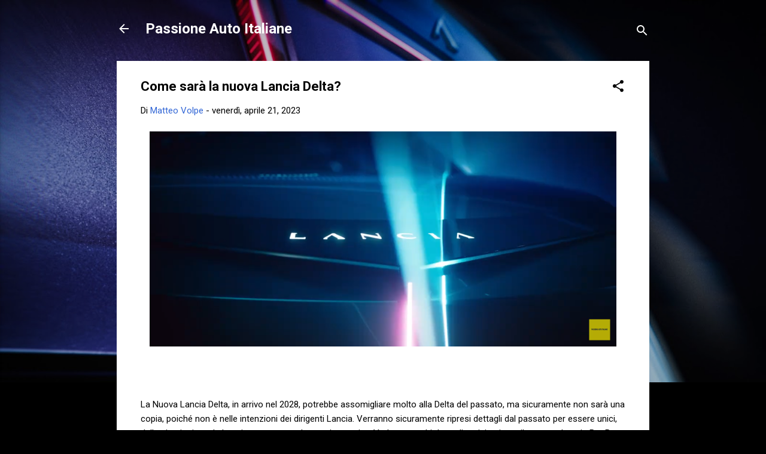

--- FILE ---
content_type: text/html; charset=UTF-8
request_url: https://www.passioneautoitaliane.com/2023/04/come-sara-la-nuova-lancia-delta.html
body_size: 29976
content:
<!DOCTYPE html>
<html dir='ltr' lang='it' xmlns='http://www.w3.org/1999/xhtml' xmlns:b='http://www.google.com/2005/gml/b' xmlns:data='http://www.google.com/2005/gml/data' xmlns:expr='http://www.google.com/2005/gml/expr'>
<head>
<script async='async' src='https://track.eadv.it/passioneautoitaliane.com.php'></script>
<meta content='width=device-width, initial-scale=1' name='viewport'/>
<title>Come sarà la nuova Lancia Delta?</title>
<meta content='text/html; charset=UTF-8' http-equiv='Content-Type'/>
<!-- Chrome, Firefox OS and Opera -->
<meta content='#000000' name='theme-color'/>
<!-- Windows Phone -->
<meta content='#000000' name='msapplication-navbutton-color'/>
<meta content='blogger' name='generator'/>
<link href='https://www.passioneautoitaliane.com/favicon.ico' rel='icon' type='image/x-icon'/>
<link href='https://www.passioneautoitaliane.com/2023/04/come-sara-la-nuova-lancia-delta.html' rel='canonical'/>
<link rel="alternate" type="application/atom+xml" title="Passione Auto Italiane - Atom" href="https://www.passioneautoitaliane.com/feeds/posts/default" />
<link rel="alternate" type="application/rss+xml" title="Passione Auto Italiane - RSS" href="https://www.passioneautoitaliane.com/feeds/posts/default?alt=rss" />
<link rel="service.post" type="application/atom+xml" title="Passione Auto Italiane - Atom" href="https://www.blogger.com/feeds/1578181355293919237/posts/default" />

<link rel="alternate" type="application/atom+xml" title="Passione Auto Italiane - Atom" href="https://www.passioneautoitaliane.com/feeds/8167187874702932289/comments/default" />
<!--Can't find substitution for tag [blog.ieCssRetrofitLinks]-->
<link href='https://blogger.googleusercontent.com/img/b/R29vZ2xl/AVvXsEgsJ3UZMoWRrQItk2vXejDZ9Yqw2oWHk9ximNwW-q3yM68BSK5pttuJC2tkjyvE2-2ANWTtx_ZhrpbIQ0b9H2g2A4yLKbaYejypED7OKuTa6TJJn_fQu49Jc0L0865mOmKS4fh8zjC0zZu9kVY-mbcPU2umLpyTP9bFJ0zAHBeaRj0hui0iyIFs1I4RLA/s16000/Screenshot_20230420-165322.png' rel='image_src'/>
<meta content='https://www.passioneautoitaliane.com/2023/04/come-sara-la-nuova-lancia-delta.html' property='og:url'/>
<meta content='Come sarà la nuova Lancia Delta?' property='og:title'/>
<meta content='Fiat Alfa Romeo Lancia Abarth' property='og:description'/>
<meta content='https://blogger.googleusercontent.com/img/b/R29vZ2xl/AVvXsEgsJ3UZMoWRrQItk2vXejDZ9Yqw2oWHk9ximNwW-q3yM68BSK5pttuJC2tkjyvE2-2ANWTtx_ZhrpbIQ0b9H2g2A4yLKbaYejypED7OKuTa6TJJn_fQu49Jc0L0865mOmKS4fh8zjC0zZu9kVY-mbcPU2umLpyTP9bFJ0zAHBeaRj0hui0iyIFs1I4RLA/w1200-h630-p-k-no-nu/Screenshot_20230420-165322.png' property='og:image'/>
<style type='text/css'>@font-face{font-family:'Damion';font-style:normal;font-weight:400;font-display:swap;src:url(//fonts.gstatic.com/s/damion/v15/hv-XlzJ3KEUe_YZkZGw2EzJwV9J-.woff2)format('woff2');unicode-range:U+0100-02BA,U+02BD-02C5,U+02C7-02CC,U+02CE-02D7,U+02DD-02FF,U+0304,U+0308,U+0329,U+1D00-1DBF,U+1E00-1E9F,U+1EF2-1EFF,U+2020,U+20A0-20AB,U+20AD-20C0,U+2113,U+2C60-2C7F,U+A720-A7FF;}@font-face{font-family:'Damion';font-style:normal;font-weight:400;font-display:swap;src:url(//fonts.gstatic.com/s/damion/v15/hv-XlzJ3KEUe_YZkamw2EzJwVw.woff2)format('woff2');unicode-range:U+0000-00FF,U+0131,U+0152-0153,U+02BB-02BC,U+02C6,U+02DA,U+02DC,U+0304,U+0308,U+0329,U+2000-206F,U+20AC,U+2122,U+2191,U+2193,U+2212,U+2215,U+FEFF,U+FFFD;}@font-face{font-family:'Playfair Display';font-style:normal;font-weight:900;font-display:swap;src:url(//fonts.gstatic.com/s/playfairdisplay/v40/nuFvD-vYSZviVYUb_rj3ij__anPXJzDwcbmjWBN2PKfsunDTbtPK-F2qC0usEw.woff2)format('woff2');unicode-range:U+0301,U+0400-045F,U+0490-0491,U+04B0-04B1,U+2116;}@font-face{font-family:'Playfair Display';font-style:normal;font-weight:900;font-display:swap;src:url(//fonts.gstatic.com/s/playfairdisplay/v40/nuFvD-vYSZviVYUb_rj3ij__anPXJzDwcbmjWBN2PKfsunDYbtPK-F2qC0usEw.woff2)format('woff2');unicode-range:U+0102-0103,U+0110-0111,U+0128-0129,U+0168-0169,U+01A0-01A1,U+01AF-01B0,U+0300-0301,U+0303-0304,U+0308-0309,U+0323,U+0329,U+1EA0-1EF9,U+20AB;}@font-face{font-family:'Playfair Display';font-style:normal;font-weight:900;font-display:swap;src:url(//fonts.gstatic.com/s/playfairdisplay/v40/nuFvD-vYSZviVYUb_rj3ij__anPXJzDwcbmjWBN2PKfsunDZbtPK-F2qC0usEw.woff2)format('woff2');unicode-range:U+0100-02BA,U+02BD-02C5,U+02C7-02CC,U+02CE-02D7,U+02DD-02FF,U+0304,U+0308,U+0329,U+1D00-1DBF,U+1E00-1E9F,U+1EF2-1EFF,U+2020,U+20A0-20AB,U+20AD-20C0,U+2113,U+2C60-2C7F,U+A720-A7FF;}@font-face{font-family:'Playfair Display';font-style:normal;font-weight:900;font-display:swap;src:url(//fonts.gstatic.com/s/playfairdisplay/v40/nuFvD-vYSZviVYUb_rj3ij__anPXJzDwcbmjWBN2PKfsunDXbtPK-F2qC0s.woff2)format('woff2');unicode-range:U+0000-00FF,U+0131,U+0152-0153,U+02BB-02BC,U+02C6,U+02DA,U+02DC,U+0304,U+0308,U+0329,U+2000-206F,U+20AC,U+2122,U+2191,U+2193,U+2212,U+2215,U+FEFF,U+FFFD;}@font-face{font-family:'Roboto';font-style:italic;font-weight:300;font-stretch:100%;font-display:swap;src:url(//fonts.gstatic.com/s/roboto/v50/KFOKCnqEu92Fr1Mu53ZEC9_Vu3r1gIhOszmOClHrs6ljXfMMLt_QuAX-k3Yi128m0kN2.woff2)format('woff2');unicode-range:U+0460-052F,U+1C80-1C8A,U+20B4,U+2DE0-2DFF,U+A640-A69F,U+FE2E-FE2F;}@font-face{font-family:'Roboto';font-style:italic;font-weight:300;font-stretch:100%;font-display:swap;src:url(//fonts.gstatic.com/s/roboto/v50/KFOKCnqEu92Fr1Mu53ZEC9_Vu3r1gIhOszmOClHrs6ljXfMMLt_QuAz-k3Yi128m0kN2.woff2)format('woff2');unicode-range:U+0301,U+0400-045F,U+0490-0491,U+04B0-04B1,U+2116;}@font-face{font-family:'Roboto';font-style:italic;font-weight:300;font-stretch:100%;font-display:swap;src:url(//fonts.gstatic.com/s/roboto/v50/KFOKCnqEu92Fr1Mu53ZEC9_Vu3r1gIhOszmOClHrs6ljXfMMLt_QuAT-k3Yi128m0kN2.woff2)format('woff2');unicode-range:U+1F00-1FFF;}@font-face{font-family:'Roboto';font-style:italic;font-weight:300;font-stretch:100%;font-display:swap;src:url(//fonts.gstatic.com/s/roboto/v50/KFOKCnqEu92Fr1Mu53ZEC9_Vu3r1gIhOszmOClHrs6ljXfMMLt_QuAv-k3Yi128m0kN2.woff2)format('woff2');unicode-range:U+0370-0377,U+037A-037F,U+0384-038A,U+038C,U+038E-03A1,U+03A3-03FF;}@font-face{font-family:'Roboto';font-style:italic;font-weight:300;font-stretch:100%;font-display:swap;src:url(//fonts.gstatic.com/s/roboto/v50/KFOKCnqEu92Fr1Mu53ZEC9_Vu3r1gIhOszmOClHrs6ljXfMMLt_QuHT-k3Yi128m0kN2.woff2)format('woff2');unicode-range:U+0302-0303,U+0305,U+0307-0308,U+0310,U+0312,U+0315,U+031A,U+0326-0327,U+032C,U+032F-0330,U+0332-0333,U+0338,U+033A,U+0346,U+034D,U+0391-03A1,U+03A3-03A9,U+03B1-03C9,U+03D1,U+03D5-03D6,U+03F0-03F1,U+03F4-03F5,U+2016-2017,U+2034-2038,U+203C,U+2040,U+2043,U+2047,U+2050,U+2057,U+205F,U+2070-2071,U+2074-208E,U+2090-209C,U+20D0-20DC,U+20E1,U+20E5-20EF,U+2100-2112,U+2114-2115,U+2117-2121,U+2123-214F,U+2190,U+2192,U+2194-21AE,U+21B0-21E5,U+21F1-21F2,U+21F4-2211,U+2213-2214,U+2216-22FF,U+2308-230B,U+2310,U+2319,U+231C-2321,U+2336-237A,U+237C,U+2395,U+239B-23B7,U+23D0,U+23DC-23E1,U+2474-2475,U+25AF,U+25B3,U+25B7,U+25BD,U+25C1,U+25CA,U+25CC,U+25FB,U+266D-266F,U+27C0-27FF,U+2900-2AFF,U+2B0E-2B11,U+2B30-2B4C,U+2BFE,U+3030,U+FF5B,U+FF5D,U+1D400-1D7FF,U+1EE00-1EEFF;}@font-face{font-family:'Roboto';font-style:italic;font-weight:300;font-stretch:100%;font-display:swap;src:url(//fonts.gstatic.com/s/roboto/v50/KFOKCnqEu92Fr1Mu53ZEC9_Vu3r1gIhOszmOClHrs6ljXfMMLt_QuGb-k3Yi128m0kN2.woff2)format('woff2');unicode-range:U+0001-000C,U+000E-001F,U+007F-009F,U+20DD-20E0,U+20E2-20E4,U+2150-218F,U+2190,U+2192,U+2194-2199,U+21AF,U+21E6-21F0,U+21F3,U+2218-2219,U+2299,U+22C4-22C6,U+2300-243F,U+2440-244A,U+2460-24FF,U+25A0-27BF,U+2800-28FF,U+2921-2922,U+2981,U+29BF,U+29EB,U+2B00-2BFF,U+4DC0-4DFF,U+FFF9-FFFB,U+10140-1018E,U+10190-1019C,U+101A0,U+101D0-101FD,U+102E0-102FB,U+10E60-10E7E,U+1D2C0-1D2D3,U+1D2E0-1D37F,U+1F000-1F0FF,U+1F100-1F1AD,U+1F1E6-1F1FF,U+1F30D-1F30F,U+1F315,U+1F31C,U+1F31E,U+1F320-1F32C,U+1F336,U+1F378,U+1F37D,U+1F382,U+1F393-1F39F,U+1F3A7-1F3A8,U+1F3AC-1F3AF,U+1F3C2,U+1F3C4-1F3C6,U+1F3CA-1F3CE,U+1F3D4-1F3E0,U+1F3ED,U+1F3F1-1F3F3,U+1F3F5-1F3F7,U+1F408,U+1F415,U+1F41F,U+1F426,U+1F43F,U+1F441-1F442,U+1F444,U+1F446-1F449,U+1F44C-1F44E,U+1F453,U+1F46A,U+1F47D,U+1F4A3,U+1F4B0,U+1F4B3,U+1F4B9,U+1F4BB,U+1F4BF,U+1F4C8-1F4CB,U+1F4D6,U+1F4DA,U+1F4DF,U+1F4E3-1F4E6,U+1F4EA-1F4ED,U+1F4F7,U+1F4F9-1F4FB,U+1F4FD-1F4FE,U+1F503,U+1F507-1F50B,U+1F50D,U+1F512-1F513,U+1F53E-1F54A,U+1F54F-1F5FA,U+1F610,U+1F650-1F67F,U+1F687,U+1F68D,U+1F691,U+1F694,U+1F698,U+1F6AD,U+1F6B2,U+1F6B9-1F6BA,U+1F6BC,U+1F6C6-1F6CF,U+1F6D3-1F6D7,U+1F6E0-1F6EA,U+1F6F0-1F6F3,U+1F6F7-1F6FC,U+1F700-1F7FF,U+1F800-1F80B,U+1F810-1F847,U+1F850-1F859,U+1F860-1F887,U+1F890-1F8AD,U+1F8B0-1F8BB,U+1F8C0-1F8C1,U+1F900-1F90B,U+1F93B,U+1F946,U+1F984,U+1F996,U+1F9E9,U+1FA00-1FA6F,U+1FA70-1FA7C,U+1FA80-1FA89,U+1FA8F-1FAC6,U+1FACE-1FADC,U+1FADF-1FAE9,U+1FAF0-1FAF8,U+1FB00-1FBFF;}@font-face{font-family:'Roboto';font-style:italic;font-weight:300;font-stretch:100%;font-display:swap;src:url(//fonts.gstatic.com/s/roboto/v50/KFOKCnqEu92Fr1Mu53ZEC9_Vu3r1gIhOszmOClHrs6ljXfMMLt_QuAf-k3Yi128m0kN2.woff2)format('woff2');unicode-range:U+0102-0103,U+0110-0111,U+0128-0129,U+0168-0169,U+01A0-01A1,U+01AF-01B0,U+0300-0301,U+0303-0304,U+0308-0309,U+0323,U+0329,U+1EA0-1EF9,U+20AB;}@font-face{font-family:'Roboto';font-style:italic;font-weight:300;font-stretch:100%;font-display:swap;src:url(//fonts.gstatic.com/s/roboto/v50/KFOKCnqEu92Fr1Mu53ZEC9_Vu3r1gIhOszmOClHrs6ljXfMMLt_QuAb-k3Yi128m0kN2.woff2)format('woff2');unicode-range:U+0100-02BA,U+02BD-02C5,U+02C7-02CC,U+02CE-02D7,U+02DD-02FF,U+0304,U+0308,U+0329,U+1D00-1DBF,U+1E00-1E9F,U+1EF2-1EFF,U+2020,U+20A0-20AB,U+20AD-20C0,U+2113,U+2C60-2C7F,U+A720-A7FF;}@font-face{font-family:'Roboto';font-style:italic;font-weight:300;font-stretch:100%;font-display:swap;src:url(//fonts.gstatic.com/s/roboto/v50/KFOKCnqEu92Fr1Mu53ZEC9_Vu3r1gIhOszmOClHrs6ljXfMMLt_QuAj-k3Yi128m0g.woff2)format('woff2');unicode-range:U+0000-00FF,U+0131,U+0152-0153,U+02BB-02BC,U+02C6,U+02DA,U+02DC,U+0304,U+0308,U+0329,U+2000-206F,U+20AC,U+2122,U+2191,U+2193,U+2212,U+2215,U+FEFF,U+FFFD;}@font-face{font-family:'Roboto';font-style:normal;font-weight:400;font-stretch:100%;font-display:swap;src:url(//fonts.gstatic.com/s/roboto/v50/KFO7CnqEu92Fr1ME7kSn66aGLdTylUAMa3GUBHMdazTgWw.woff2)format('woff2');unicode-range:U+0460-052F,U+1C80-1C8A,U+20B4,U+2DE0-2DFF,U+A640-A69F,U+FE2E-FE2F;}@font-face{font-family:'Roboto';font-style:normal;font-weight:400;font-stretch:100%;font-display:swap;src:url(//fonts.gstatic.com/s/roboto/v50/KFO7CnqEu92Fr1ME7kSn66aGLdTylUAMa3iUBHMdazTgWw.woff2)format('woff2');unicode-range:U+0301,U+0400-045F,U+0490-0491,U+04B0-04B1,U+2116;}@font-face{font-family:'Roboto';font-style:normal;font-weight:400;font-stretch:100%;font-display:swap;src:url(//fonts.gstatic.com/s/roboto/v50/KFO7CnqEu92Fr1ME7kSn66aGLdTylUAMa3CUBHMdazTgWw.woff2)format('woff2');unicode-range:U+1F00-1FFF;}@font-face{font-family:'Roboto';font-style:normal;font-weight:400;font-stretch:100%;font-display:swap;src:url(//fonts.gstatic.com/s/roboto/v50/KFO7CnqEu92Fr1ME7kSn66aGLdTylUAMa3-UBHMdazTgWw.woff2)format('woff2');unicode-range:U+0370-0377,U+037A-037F,U+0384-038A,U+038C,U+038E-03A1,U+03A3-03FF;}@font-face{font-family:'Roboto';font-style:normal;font-weight:400;font-stretch:100%;font-display:swap;src:url(//fonts.gstatic.com/s/roboto/v50/KFO7CnqEu92Fr1ME7kSn66aGLdTylUAMawCUBHMdazTgWw.woff2)format('woff2');unicode-range:U+0302-0303,U+0305,U+0307-0308,U+0310,U+0312,U+0315,U+031A,U+0326-0327,U+032C,U+032F-0330,U+0332-0333,U+0338,U+033A,U+0346,U+034D,U+0391-03A1,U+03A3-03A9,U+03B1-03C9,U+03D1,U+03D5-03D6,U+03F0-03F1,U+03F4-03F5,U+2016-2017,U+2034-2038,U+203C,U+2040,U+2043,U+2047,U+2050,U+2057,U+205F,U+2070-2071,U+2074-208E,U+2090-209C,U+20D0-20DC,U+20E1,U+20E5-20EF,U+2100-2112,U+2114-2115,U+2117-2121,U+2123-214F,U+2190,U+2192,U+2194-21AE,U+21B0-21E5,U+21F1-21F2,U+21F4-2211,U+2213-2214,U+2216-22FF,U+2308-230B,U+2310,U+2319,U+231C-2321,U+2336-237A,U+237C,U+2395,U+239B-23B7,U+23D0,U+23DC-23E1,U+2474-2475,U+25AF,U+25B3,U+25B7,U+25BD,U+25C1,U+25CA,U+25CC,U+25FB,U+266D-266F,U+27C0-27FF,U+2900-2AFF,U+2B0E-2B11,U+2B30-2B4C,U+2BFE,U+3030,U+FF5B,U+FF5D,U+1D400-1D7FF,U+1EE00-1EEFF;}@font-face{font-family:'Roboto';font-style:normal;font-weight:400;font-stretch:100%;font-display:swap;src:url(//fonts.gstatic.com/s/roboto/v50/KFO7CnqEu92Fr1ME7kSn66aGLdTylUAMaxKUBHMdazTgWw.woff2)format('woff2');unicode-range:U+0001-000C,U+000E-001F,U+007F-009F,U+20DD-20E0,U+20E2-20E4,U+2150-218F,U+2190,U+2192,U+2194-2199,U+21AF,U+21E6-21F0,U+21F3,U+2218-2219,U+2299,U+22C4-22C6,U+2300-243F,U+2440-244A,U+2460-24FF,U+25A0-27BF,U+2800-28FF,U+2921-2922,U+2981,U+29BF,U+29EB,U+2B00-2BFF,U+4DC0-4DFF,U+FFF9-FFFB,U+10140-1018E,U+10190-1019C,U+101A0,U+101D0-101FD,U+102E0-102FB,U+10E60-10E7E,U+1D2C0-1D2D3,U+1D2E0-1D37F,U+1F000-1F0FF,U+1F100-1F1AD,U+1F1E6-1F1FF,U+1F30D-1F30F,U+1F315,U+1F31C,U+1F31E,U+1F320-1F32C,U+1F336,U+1F378,U+1F37D,U+1F382,U+1F393-1F39F,U+1F3A7-1F3A8,U+1F3AC-1F3AF,U+1F3C2,U+1F3C4-1F3C6,U+1F3CA-1F3CE,U+1F3D4-1F3E0,U+1F3ED,U+1F3F1-1F3F3,U+1F3F5-1F3F7,U+1F408,U+1F415,U+1F41F,U+1F426,U+1F43F,U+1F441-1F442,U+1F444,U+1F446-1F449,U+1F44C-1F44E,U+1F453,U+1F46A,U+1F47D,U+1F4A3,U+1F4B0,U+1F4B3,U+1F4B9,U+1F4BB,U+1F4BF,U+1F4C8-1F4CB,U+1F4D6,U+1F4DA,U+1F4DF,U+1F4E3-1F4E6,U+1F4EA-1F4ED,U+1F4F7,U+1F4F9-1F4FB,U+1F4FD-1F4FE,U+1F503,U+1F507-1F50B,U+1F50D,U+1F512-1F513,U+1F53E-1F54A,U+1F54F-1F5FA,U+1F610,U+1F650-1F67F,U+1F687,U+1F68D,U+1F691,U+1F694,U+1F698,U+1F6AD,U+1F6B2,U+1F6B9-1F6BA,U+1F6BC,U+1F6C6-1F6CF,U+1F6D3-1F6D7,U+1F6E0-1F6EA,U+1F6F0-1F6F3,U+1F6F7-1F6FC,U+1F700-1F7FF,U+1F800-1F80B,U+1F810-1F847,U+1F850-1F859,U+1F860-1F887,U+1F890-1F8AD,U+1F8B0-1F8BB,U+1F8C0-1F8C1,U+1F900-1F90B,U+1F93B,U+1F946,U+1F984,U+1F996,U+1F9E9,U+1FA00-1FA6F,U+1FA70-1FA7C,U+1FA80-1FA89,U+1FA8F-1FAC6,U+1FACE-1FADC,U+1FADF-1FAE9,U+1FAF0-1FAF8,U+1FB00-1FBFF;}@font-face{font-family:'Roboto';font-style:normal;font-weight:400;font-stretch:100%;font-display:swap;src:url(//fonts.gstatic.com/s/roboto/v50/KFO7CnqEu92Fr1ME7kSn66aGLdTylUAMa3OUBHMdazTgWw.woff2)format('woff2');unicode-range:U+0102-0103,U+0110-0111,U+0128-0129,U+0168-0169,U+01A0-01A1,U+01AF-01B0,U+0300-0301,U+0303-0304,U+0308-0309,U+0323,U+0329,U+1EA0-1EF9,U+20AB;}@font-face{font-family:'Roboto';font-style:normal;font-weight:400;font-stretch:100%;font-display:swap;src:url(//fonts.gstatic.com/s/roboto/v50/KFO7CnqEu92Fr1ME7kSn66aGLdTylUAMa3KUBHMdazTgWw.woff2)format('woff2');unicode-range:U+0100-02BA,U+02BD-02C5,U+02C7-02CC,U+02CE-02D7,U+02DD-02FF,U+0304,U+0308,U+0329,U+1D00-1DBF,U+1E00-1E9F,U+1EF2-1EFF,U+2020,U+20A0-20AB,U+20AD-20C0,U+2113,U+2C60-2C7F,U+A720-A7FF;}@font-face{font-family:'Roboto';font-style:normal;font-weight:400;font-stretch:100%;font-display:swap;src:url(//fonts.gstatic.com/s/roboto/v50/KFO7CnqEu92Fr1ME7kSn66aGLdTylUAMa3yUBHMdazQ.woff2)format('woff2');unicode-range:U+0000-00FF,U+0131,U+0152-0153,U+02BB-02BC,U+02C6,U+02DA,U+02DC,U+0304,U+0308,U+0329,U+2000-206F,U+20AC,U+2122,U+2191,U+2193,U+2212,U+2215,U+FEFF,U+FFFD;}@font-face{font-family:'Roboto';font-style:normal;font-weight:700;font-stretch:100%;font-display:swap;src:url(//fonts.gstatic.com/s/roboto/v50/KFO7CnqEu92Fr1ME7kSn66aGLdTylUAMa3GUBHMdazTgWw.woff2)format('woff2');unicode-range:U+0460-052F,U+1C80-1C8A,U+20B4,U+2DE0-2DFF,U+A640-A69F,U+FE2E-FE2F;}@font-face{font-family:'Roboto';font-style:normal;font-weight:700;font-stretch:100%;font-display:swap;src:url(//fonts.gstatic.com/s/roboto/v50/KFO7CnqEu92Fr1ME7kSn66aGLdTylUAMa3iUBHMdazTgWw.woff2)format('woff2');unicode-range:U+0301,U+0400-045F,U+0490-0491,U+04B0-04B1,U+2116;}@font-face{font-family:'Roboto';font-style:normal;font-weight:700;font-stretch:100%;font-display:swap;src:url(//fonts.gstatic.com/s/roboto/v50/KFO7CnqEu92Fr1ME7kSn66aGLdTylUAMa3CUBHMdazTgWw.woff2)format('woff2');unicode-range:U+1F00-1FFF;}@font-face{font-family:'Roboto';font-style:normal;font-weight:700;font-stretch:100%;font-display:swap;src:url(//fonts.gstatic.com/s/roboto/v50/KFO7CnqEu92Fr1ME7kSn66aGLdTylUAMa3-UBHMdazTgWw.woff2)format('woff2');unicode-range:U+0370-0377,U+037A-037F,U+0384-038A,U+038C,U+038E-03A1,U+03A3-03FF;}@font-face{font-family:'Roboto';font-style:normal;font-weight:700;font-stretch:100%;font-display:swap;src:url(//fonts.gstatic.com/s/roboto/v50/KFO7CnqEu92Fr1ME7kSn66aGLdTylUAMawCUBHMdazTgWw.woff2)format('woff2');unicode-range:U+0302-0303,U+0305,U+0307-0308,U+0310,U+0312,U+0315,U+031A,U+0326-0327,U+032C,U+032F-0330,U+0332-0333,U+0338,U+033A,U+0346,U+034D,U+0391-03A1,U+03A3-03A9,U+03B1-03C9,U+03D1,U+03D5-03D6,U+03F0-03F1,U+03F4-03F5,U+2016-2017,U+2034-2038,U+203C,U+2040,U+2043,U+2047,U+2050,U+2057,U+205F,U+2070-2071,U+2074-208E,U+2090-209C,U+20D0-20DC,U+20E1,U+20E5-20EF,U+2100-2112,U+2114-2115,U+2117-2121,U+2123-214F,U+2190,U+2192,U+2194-21AE,U+21B0-21E5,U+21F1-21F2,U+21F4-2211,U+2213-2214,U+2216-22FF,U+2308-230B,U+2310,U+2319,U+231C-2321,U+2336-237A,U+237C,U+2395,U+239B-23B7,U+23D0,U+23DC-23E1,U+2474-2475,U+25AF,U+25B3,U+25B7,U+25BD,U+25C1,U+25CA,U+25CC,U+25FB,U+266D-266F,U+27C0-27FF,U+2900-2AFF,U+2B0E-2B11,U+2B30-2B4C,U+2BFE,U+3030,U+FF5B,U+FF5D,U+1D400-1D7FF,U+1EE00-1EEFF;}@font-face{font-family:'Roboto';font-style:normal;font-weight:700;font-stretch:100%;font-display:swap;src:url(//fonts.gstatic.com/s/roboto/v50/KFO7CnqEu92Fr1ME7kSn66aGLdTylUAMaxKUBHMdazTgWw.woff2)format('woff2');unicode-range:U+0001-000C,U+000E-001F,U+007F-009F,U+20DD-20E0,U+20E2-20E4,U+2150-218F,U+2190,U+2192,U+2194-2199,U+21AF,U+21E6-21F0,U+21F3,U+2218-2219,U+2299,U+22C4-22C6,U+2300-243F,U+2440-244A,U+2460-24FF,U+25A0-27BF,U+2800-28FF,U+2921-2922,U+2981,U+29BF,U+29EB,U+2B00-2BFF,U+4DC0-4DFF,U+FFF9-FFFB,U+10140-1018E,U+10190-1019C,U+101A0,U+101D0-101FD,U+102E0-102FB,U+10E60-10E7E,U+1D2C0-1D2D3,U+1D2E0-1D37F,U+1F000-1F0FF,U+1F100-1F1AD,U+1F1E6-1F1FF,U+1F30D-1F30F,U+1F315,U+1F31C,U+1F31E,U+1F320-1F32C,U+1F336,U+1F378,U+1F37D,U+1F382,U+1F393-1F39F,U+1F3A7-1F3A8,U+1F3AC-1F3AF,U+1F3C2,U+1F3C4-1F3C6,U+1F3CA-1F3CE,U+1F3D4-1F3E0,U+1F3ED,U+1F3F1-1F3F3,U+1F3F5-1F3F7,U+1F408,U+1F415,U+1F41F,U+1F426,U+1F43F,U+1F441-1F442,U+1F444,U+1F446-1F449,U+1F44C-1F44E,U+1F453,U+1F46A,U+1F47D,U+1F4A3,U+1F4B0,U+1F4B3,U+1F4B9,U+1F4BB,U+1F4BF,U+1F4C8-1F4CB,U+1F4D6,U+1F4DA,U+1F4DF,U+1F4E3-1F4E6,U+1F4EA-1F4ED,U+1F4F7,U+1F4F9-1F4FB,U+1F4FD-1F4FE,U+1F503,U+1F507-1F50B,U+1F50D,U+1F512-1F513,U+1F53E-1F54A,U+1F54F-1F5FA,U+1F610,U+1F650-1F67F,U+1F687,U+1F68D,U+1F691,U+1F694,U+1F698,U+1F6AD,U+1F6B2,U+1F6B9-1F6BA,U+1F6BC,U+1F6C6-1F6CF,U+1F6D3-1F6D7,U+1F6E0-1F6EA,U+1F6F0-1F6F3,U+1F6F7-1F6FC,U+1F700-1F7FF,U+1F800-1F80B,U+1F810-1F847,U+1F850-1F859,U+1F860-1F887,U+1F890-1F8AD,U+1F8B0-1F8BB,U+1F8C0-1F8C1,U+1F900-1F90B,U+1F93B,U+1F946,U+1F984,U+1F996,U+1F9E9,U+1FA00-1FA6F,U+1FA70-1FA7C,U+1FA80-1FA89,U+1FA8F-1FAC6,U+1FACE-1FADC,U+1FADF-1FAE9,U+1FAF0-1FAF8,U+1FB00-1FBFF;}@font-face{font-family:'Roboto';font-style:normal;font-weight:700;font-stretch:100%;font-display:swap;src:url(//fonts.gstatic.com/s/roboto/v50/KFO7CnqEu92Fr1ME7kSn66aGLdTylUAMa3OUBHMdazTgWw.woff2)format('woff2');unicode-range:U+0102-0103,U+0110-0111,U+0128-0129,U+0168-0169,U+01A0-01A1,U+01AF-01B0,U+0300-0301,U+0303-0304,U+0308-0309,U+0323,U+0329,U+1EA0-1EF9,U+20AB;}@font-face{font-family:'Roboto';font-style:normal;font-weight:700;font-stretch:100%;font-display:swap;src:url(//fonts.gstatic.com/s/roboto/v50/KFO7CnqEu92Fr1ME7kSn66aGLdTylUAMa3KUBHMdazTgWw.woff2)format('woff2');unicode-range:U+0100-02BA,U+02BD-02C5,U+02C7-02CC,U+02CE-02D7,U+02DD-02FF,U+0304,U+0308,U+0329,U+1D00-1DBF,U+1E00-1E9F,U+1EF2-1EFF,U+2020,U+20A0-20AB,U+20AD-20C0,U+2113,U+2C60-2C7F,U+A720-A7FF;}@font-face{font-family:'Roboto';font-style:normal;font-weight:700;font-stretch:100%;font-display:swap;src:url(//fonts.gstatic.com/s/roboto/v50/KFO7CnqEu92Fr1ME7kSn66aGLdTylUAMa3yUBHMdazQ.woff2)format('woff2');unicode-range:U+0000-00FF,U+0131,U+0152-0153,U+02BB-02BC,U+02C6,U+02DA,U+02DC,U+0304,U+0308,U+0329,U+2000-206F,U+20AC,U+2122,U+2191,U+2193,U+2212,U+2215,U+FEFF,U+FFFD;}</style>
<style id='page-skin-1' type='text/css'><!--
/*! normalize.css v3.0.1 | MIT License | git.io/normalize */html{font-family:sans-serif;-ms-text-size-adjust:100%;-webkit-text-size-adjust:100%}body{margin:0}article,aside,details,figcaption,figure,footer,header,hgroup,main,nav,section,summary{display:block}audio,canvas,progress,video{display:inline-block;vertical-align:baseline}audio:not([controls]){display:none;height:0}[hidden],template{display:none}a{background:transparent}a:active,a:hover{outline:0}abbr[title]{border-bottom:1px dotted}b,strong{font-weight:bold}dfn{font-style:italic}h1{font-size:2em;margin:.67em 0}mark{background:#ff0;color:#000}small{font-size:80%}sub,sup{font-size:75%;line-height:0;position:relative;vertical-align:baseline}sup{top:-0.5em}sub{bottom:-0.25em}img{border:0}svg:not(:root){overflow:hidden}figure{margin:1em 40px}hr{-moz-box-sizing:content-box;box-sizing:content-box;height:0}pre{overflow:auto}code,kbd,pre,samp{font-family:monospace,monospace;font-size:1em}button,input,optgroup,select,textarea{color:inherit;font:inherit;margin:0}button{overflow:visible}button,select{text-transform:none}button,html input[type="button"],input[type="reset"],input[type="submit"]{-webkit-appearance:button;cursor:pointer}button[disabled],html input[disabled]{cursor:default}button::-moz-focus-inner,input::-moz-focus-inner{border:0;padding:0}input{line-height:normal}input[type="checkbox"],input[type="radio"]{box-sizing:border-box;padding:0}input[type="number"]::-webkit-inner-spin-button,input[type="number"]::-webkit-outer-spin-button{height:auto}input[type="search"]{-webkit-appearance:textfield;-moz-box-sizing:content-box;-webkit-box-sizing:content-box;box-sizing:content-box}input[type="search"]::-webkit-search-cancel-button,input[type="search"]::-webkit-search-decoration{-webkit-appearance:none}fieldset{border:1px solid #c0c0c0;margin:0 2px;padding:.35em .625em .75em}legend{border:0;padding:0}textarea{overflow:auto}optgroup{font-weight:bold}table{border-collapse:collapse;border-spacing:0}td,th{padding:0}
/*!************************************************
* Blogger Template Style
* Name: Contempo
**************************************************/
body{
overflow-wrap:break-word;
word-break:break-word;
word-wrap:break-word
}
.hidden{
display:none
}
.invisible{
visibility:hidden
}
.container::after,.float-container::after{
clear:both;
content:"";
display:table
}
.clearboth{
clear:both
}
#comments .comment .comment-actions,.subscribe-popup .FollowByEmail .follow-by-email-submit,.widget.Profile .profile-link,.widget.Profile .profile-link.visit-profile{
background:0 0;
border:0;
box-shadow:none;
color:#3367D6;
cursor:pointer;
font-size:14px;
font-weight:700;
outline:0;
text-decoration:none;
text-transform:uppercase;
width:auto
}
.dim-overlay{
background-color:rgba(0,0,0,.54);
height:100vh;
left:0;
position:fixed;
top:0;
width:100%
}
#sharing-dim-overlay{
background-color:transparent
}
input::-ms-clear{
display:none
}
.blogger-logo,.svg-icon-24.blogger-logo{
fill:#ff9800;
opacity:1
}
.loading-spinner-large{
-webkit-animation:mspin-rotate 1.568s infinite linear;
animation:mspin-rotate 1.568s infinite linear;
height:48px;
overflow:hidden;
position:absolute;
width:48px;
z-index:200
}
.loading-spinner-large>div{
-webkit-animation:mspin-revrot 5332ms infinite steps(4);
animation:mspin-revrot 5332ms infinite steps(4)
}
.loading-spinner-large>div>div{
-webkit-animation:mspin-singlecolor-large-film 1333ms infinite steps(81);
animation:mspin-singlecolor-large-film 1333ms infinite steps(81);
background-size:100%;
height:48px;
width:3888px
}
.mspin-black-large>div>div,.mspin-grey_54-large>div>div{
background-image:url(https://www.blogblog.com/indie/mspin_black_large.svg)
}
.mspin-white-large>div>div{
background-image:url(https://www.blogblog.com/indie/mspin_white_large.svg)
}
.mspin-grey_54-large{
opacity:.54
}
@-webkit-keyframes mspin-singlecolor-large-film{
from{
-webkit-transform:translateX(0);
transform:translateX(0)
}
to{
-webkit-transform:translateX(-3888px);
transform:translateX(-3888px)
}
}
@keyframes mspin-singlecolor-large-film{
from{
-webkit-transform:translateX(0);
transform:translateX(0)
}
to{
-webkit-transform:translateX(-3888px);
transform:translateX(-3888px)
}
}
@-webkit-keyframes mspin-rotate{
from{
-webkit-transform:rotate(0);
transform:rotate(0)
}
to{
-webkit-transform:rotate(360deg);
transform:rotate(360deg)
}
}
@keyframes mspin-rotate{
from{
-webkit-transform:rotate(0);
transform:rotate(0)
}
to{
-webkit-transform:rotate(360deg);
transform:rotate(360deg)
}
}
@-webkit-keyframes mspin-revrot{
from{
-webkit-transform:rotate(0);
transform:rotate(0)
}
to{
-webkit-transform:rotate(-360deg);
transform:rotate(-360deg)
}
}
@keyframes mspin-revrot{
from{
-webkit-transform:rotate(0);
transform:rotate(0)
}
to{
-webkit-transform:rotate(-360deg);
transform:rotate(-360deg)
}
}
.skip-navigation{
background-color:#fff;
box-sizing:border-box;
color:#000;
display:block;
height:0;
left:0;
line-height:50px;
overflow:hidden;
padding-top:0;
position:fixed;
text-align:center;
top:0;
-webkit-transition:box-shadow .3s,height .3s,padding-top .3s;
transition:box-shadow .3s,height .3s,padding-top .3s;
width:100%;
z-index:900
}
.skip-navigation:focus{
box-shadow:0 4px 5px 0 rgba(0,0,0,.14),0 1px 10px 0 rgba(0,0,0,.12),0 2px 4px -1px rgba(0,0,0,.2);
height:50px
}
#main{
outline:0
}
.main-heading{
position:absolute;
clip:rect(1px,1px,1px,1px);
padding:0;
border:0;
height:1px;
width:1px;
overflow:hidden
}
.Attribution{
margin-top:1em;
text-align:center
}
.Attribution .blogger img,.Attribution .blogger svg{
vertical-align:bottom
}
.Attribution .blogger img{
margin-right:.5em
}
.Attribution div{
line-height:24px;
margin-top:.5em
}
.Attribution .copyright,.Attribution .image-attribution{
font-size:.7em;
margin-top:1.5em
}
.BLOG_mobile_video_class{
display:none
}
.bg-photo{
background-attachment:scroll!important
}
body .CSS_LIGHTBOX{
z-index:900
}
.extendable .show-less,.extendable .show-more{
border-color:#3367D6;
color:#3367D6;
margin-top:8px
}
.extendable .show-less.hidden,.extendable .show-more.hidden{
display:none
}
.inline-ad{
display:none;
max-width:100%;
overflow:hidden
}
.adsbygoogle{
display:block
}
#cookieChoiceInfo{
bottom:0;
top:auto
}
iframe.b-hbp-video{
border:0
}
.post-body img{
max-width:100%
}
.post-body iframe{
max-width:100%
}
.post-body a[imageanchor="1"]{
display:inline-block
}
.byline{
margin-right:1em
}
.byline:last-child{
margin-right:0
}
.link-copied-dialog{
max-width:520px;
outline:0
}
.link-copied-dialog .modal-dialog-buttons{
margin-top:8px
}
.link-copied-dialog .goog-buttonset-default{
background:0 0;
border:0
}
.link-copied-dialog .goog-buttonset-default:focus{
outline:0
}
.paging-control-container{
margin-bottom:16px
}
.paging-control-container .paging-control{
display:inline-block
}
.paging-control-container .comment-range-text::after,.paging-control-container .paging-control{
color:#3367D6
}
.paging-control-container .comment-range-text,.paging-control-container .paging-control{
margin-right:8px
}
.paging-control-container .comment-range-text::after,.paging-control-container .paging-control::after{
content:"\b7";
cursor:default;
padding-left:8px;
pointer-events:none
}
.paging-control-container .comment-range-text:last-child::after,.paging-control-container .paging-control:last-child::after{
content:none
}
.byline.reactions iframe{
height:20px
}
.b-notification{
color:#000;
background-color:#fff;
border-bottom:solid 1px #000;
box-sizing:border-box;
padding:16px 32px;
text-align:center
}
.b-notification.visible{
-webkit-transition:margin-top .3s cubic-bezier(.4,0,.2,1);
transition:margin-top .3s cubic-bezier(.4,0,.2,1)
}
.b-notification.invisible{
position:absolute
}
.b-notification-close{
position:absolute;
right:8px;
top:8px
}
.no-posts-message{
line-height:40px;
text-align:center
}
@media screen and (max-width:800px){
body.item-view .post-body a[imageanchor="1"][style*="float: left;"],body.item-view .post-body a[imageanchor="1"][style*="float: right;"]{
float:none!important;
clear:none!important
}
body.item-view .post-body a[imageanchor="1"] img{
display:block;
height:auto;
margin:0 auto
}
body.item-view .post-body>.separator:first-child>a[imageanchor="1"]:first-child{
margin-top:20px
}
.post-body a[imageanchor]{
display:block
}
body.item-view .post-body a[imageanchor="1"]{
margin-left:0!important;
margin-right:0!important
}
body.item-view .post-body a[imageanchor="1"]+a[imageanchor="1"]{
margin-top:16px
}
}
.item-control{
display:none
}
#comments{
border-top:1px dashed rgba(0,0,0,.54);
margin-top:20px;
padding:20px
}
#comments .comment-thread ol{
margin:0;
padding-left:0;
padding-left:0
}
#comments .comment .comment-replybox-single,#comments .comment-thread .comment-replies{
margin-left:60px
}
#comments .comment-thread .thread-count{
display:none
}
#comments .comment{
list-style-type:none;
padding:0 0 30px;
position:relative
}
#comments .comment .comment{
padding-bottom:8px
}
.comment .avatar-image-container{
position:absolute
}
.comment .avatar-image-container img{
border-radius:50%
}
.avatar-image-container svg,.comment .avatar-image-container .avatar-icon{
border-radius:50%;
border:solid 1px #000000;
box-sizing:border-box;
fill:#000000;
height:35px;
margin:0;
padding:7px;
width:35px
}
.comment .comment-block{
margin-top:10px;
margin-left:60px;
padding-bottom:0
}
#comments .comment-author-header-wrapper{
margin-left:40px
}
#comments .comment .thread-expanded .comment-block{
padding-bottom:20px
}
#comments .comment .comment-header .user,#comments .comment .comment-header .user a{
color:#000000;
font-style:normal;
font-weight:700
}
#comments .comment .comment-actions{
bottom:0;
margin-bottom:15px;
position:absolute
}
#comments .comment .comment-actions>*{
margin-right:8px
}
#comments .comment .comment-header .datetime{
bottom:0;
color:rgba(0,0,0,.54);
display:inline-block;
font-size:13px;
font-style:italic;
margin-left:8px
}
#comments .comment .comment-footer .comment-timestamp a,#comments .comment .comment-header .datetime a{
color:rgba(0,0,0,.54)
}
#comments .comment .comment-content,.comment .comment-body{
margin-top:12px;
word-break:break-word
}
.comment-body{
margin-bottom:12px
}
#comments.embed[data-num-comments="0"]{
border:0;
margin-top:0;
padding-top:0
}
#comments.embed[data-num-comments="0"] #comment-post-message,#comments.embed[data-num-comments="0"] div.comment-form>p,#comments.embed[data-num-comments="0"] p.comment-footer{
display:none
}
#comment-editor-src{
display:none
}
.comments .comments-content .loadmore.loaded{
max-height:0;
opacity:0;
overflow:hidden
}
.extendable .remaining-items{
height:0;
overflow:hidden;
-webkit-transition:height .3s cubic-bezier(.4,0,.2,1);
transition:height .3s cubic-bezier(.4,0,.2,1)
}
.extendable .remaining-items.expanded{
height:auto
}
.svg-icon-24,.svg-icon-24-button{
cursor:pointer;
height:24px;
width:24px;
min-width:24px
}
.touch-icon{
margin:-12px;
padding:12px
}
.touch-icon:active,.touch-icon:focus{
background-color:rgba(153,153,153,.4);
border-radius:50%
}
svg:not(:root).touch-icon{
overflow:visible
}
html[dir=rtl] .rtl-reversible-icon{
-webkit-transform:scaleX(-1);
-ms-transform:scaleX(-1);
transform:scaleX(-1)
}
.svg-icon-24-button,.touch-icon-button{
background:0 0;
border:0;
margin:0;
outline:0;
padding:0
}
.touch-icon-button .touch-icon:active,.touch-icon-button .touch-icon:focus{
background-color:transparent
}
.touch-icon-button:active .touch-icon,.touch-icon-button:focus .touch-icon{
background-color:rgba(153,153,153,.4);
border-radius:50%
}
.Profile .default-avatar-wrapper .avatar-icon{
border-radius:50%;
border:solid 1px #000000;
box-sizing:border-box;
fill:#000000;
margin:0
}
.Profile .individual .default-avatar-wrapper .avatar-icon{
padding:25px
}
.Profile .individual .avatar-icon,.Profile .individual .profile-img{
height:120px;
width:120px
}
.Profile .team .default-avatar-wrapper .avatar-icon{
padding:8px
}
.Profile .team .avatar-icon,.Profile .team .default-avatar-wrapper,.Profile .team .profile-img{
height:40px;
width:40px
}
.snippet-container{
margin:0;
position:relative;
overflow:hidden
}
.snippet-fade{
bottom:0;
box-sizing:border-box;
position:absolute;
width:96px
}
.snippet-fade{
right:0
}
.snippet-fade:after{
content:"\2026"
}
.snippet-fade:after{
float:right
}
.post-bottom{
-webkit-box-align:center;
-webkit-align-items:center;
-ms-flex-align:center;
align-items:center;
display:-webkit-box;
display:-webkit-flex;
display:-ms-flexbox;
display:flex;
-webkit-flex-wrap:wrap;
-ms-flex-wrap:wrap;
flex-wrap:wrap
}
.post-footer{
-webkit-box-flex:1;
-webkit-flex:1 1 auto;
-ms-flex:1 1 auto;
flex:1 1 auto;
-webkit-flex-wrap:wrap;
-ms-flex-wrap:wrap;
flex-wrap:wrap;
-webkit-box-ordinal-group:2;
-webkit-order:1;
-ms-flex-order:1;
order:1
}
.post-footer>*{
-webkit-box-flex:0;
-webkit-flex:0 1 auto;
-ms-flex:0 1 auto;
flex:0 1 auto
}
.post-footer .byline:last-child{
margin-right:1em
}
.jump-link{
-webkit-box-flex:0;
-webkit-flex:0 0 auto;
-ms-flex:0 0 auto;
flex:0 0 auto;
-webkit-box-ordinal-group:3;
-webkit-order:2;
-ms-flex-order:2;
order:2
}
.centered-top-container.sticky{
left:0;
position:fixed;
right:0;
top:0;
width:auto;
z-index:50;
-webkit-transition-property:opacity,-webkit-transform;
transition-property:opacity,-webkit-transform;
transition-property:transform,opacity;
transition-property:transform,opacity,-webkit-transform;
-webkit-transition-duration:.2s;
transition-duration:.2s;
-webkit-transition-timing-function:cubic-bezier(.4,0,.2,1);
transition-timing-function:cubic-bezier(.4,0,.2,1)
}
.centered-top-placeholder{
display:none
}
.collapsed-header .centered-top-placeholder{
display:block
}
.centered-top-container .Header .replaced h1,.centered-top-placeholder .Header .replaced h1{
display:none
}
.centered-top-container.sticky .Header .replaced h1{
display:block
}
.centered-top-container.sticky .Header .header-widget{
background:0 0
}
.centered-top-container.sticky .Header .header-image-wrapper{
display:none
}
.centered-top-container img,.centered-top-placeholder img{
max-width:100%
}
.collapsible{
-webkit-transition:height .3s cubic-bezier(.4,0,.2,1);
transition:height .3s cubic-bezier(.4,0,.2,1)
}
.collapsible,.collapsible>summary{
display:block;
overflow:hidden
}
.collapsible>:not(summary){
display:none
}
.collapsible[open]>:not(summary){
display:block
}
.collapsible:focus,.collapsible>summary:focus{
outline:0
}
.collapsible>summary{
cursor:pointer;
display:block;
padding:0
}
.collapsible:focus>summary,.collapsible>summary:focus{
background-color:transparent
}
.collapsible>summary::-webkit-details-marker{
display:none
}
.collapsible-title{
-webkit-box-align:center;
-webkit-align-items:center;
-ms-flex-align:center;
align-items:center;
display:-webkit-box;
display:-webkit-flex;
display:-ms-flexbox;
display:flex
}
.collapsible-title .title{
-webkit-box-flex:1;
-webkit-flex:1 1 auto;
-ms-flex:1 1 auto;
flex:1 1 auto;
-webkit-box-ordinal-group:1;
-webkit-order:0;
-ms-flex-order:0;
order:0;
overflow:hidden;
text-overflow:ellipsis;
white-space:nowrap
}
.collapsible-title .chevron-down,.collapsible[open] .collapsible-title .chevron-up{
display:block
}
.collapsible-title .chevron-up,.collapsible[open] .collapsible-title .chevron-down{
display:none
}
.flat-button{
cursor:pointer;
display:inline-block;
font-weight:700;
text-transform:uppercase;
border-radius:2px;
padding:8px;
margin:-8px
}
.flat-icon-button{
background:0 0;
border:0;
margin:0;
outline:0;
padding:0;
margin:-12px;
padding:12px;
cursor:pointer;
box-sizing:content-box;
display:inline-block;
line-height:0
}
.flat-icon-button,.flat-icon-button .splash-wrapper{
border-radius:50%
}
.flat-icon-button .splash.animate{
-webkit-animation-duration:.3s;
animation-duration:.3s
}
.overflowable-container{
max-height:46px;
overflow:hidden;
position:relative
}
.overflow-button{
cursor:pointer
}
#overflowable-dim-overlay{
background:0 0
}
.overflow-popup{
box-shadow:0 2px 2px 0 rgba(0,0,0,.14),0 3px 1px -2px rgba(0,0,0,.2),0 1px 5px 0 rgba(0,0,0,.12);
background-color:#ffffff;
left:0;
max-width:calc(100% - 32px);
position:absolute;
top:0;
visibility:hidden;
z-index:101
}
.overflow-popup ul{
list-style:none
}
.overflow-popup .tabs li,.overflow-popup li{
display:block;
height:auto
}
.overflow-popup .tabs li{
padding-left:0;
padding-right:0
}
.overflow-button.hidden,.overflow-popup .tabs li.hidden,.overflow-popup li.hidden{
display:none
}
.pill-button{
background:0 0;
border:1px solid;
border-radius:12px;
cursor:pointer;
display:inline-block;
padding:4px 16px;
text-transform:uppercase
}
.ripple{
position:relative
}
.ripple>*{
z-index:1
}
.splash-wrapper{
bottom:0;
left:0;
overflow:hidden;
pointer-events:none;
position:absolute;
right:0;
top:0;
z-index:0
}
.splash{
background:#ccc;
border-radius:100%;
display:block;
opacity:.6;
position:absolute;
-webkit-transform:scale(0);
-ms-transform:scale(0);
transform:scale(0)
}
.splash.animate{
-webkit-animation:ripple-effect .4s linear;
animation:ripple-effect .4s linear
}
@-webkit-keyframes ripple-effect{
100%{
opacity:0;
-webkit-transform:scale(2.5);
transform:scale(2.5)
}
}
@keyframes ripple-effect{
100%{
opacity:0;
-webkit-transform:scale(2.5);
transform:scale(2.5)
}
}
.search{
display:-webkit-box;
display:-webkit-flex;
display:-ms-flexbox;
display:flex;
line-height:24px;
width:24px
}
.search.focused{
width:100%
}
.search.focused .section{
width:100%
}
.search form{
z-index:101
}
.search h3{
display:none
}
.search form{
display:-webkit-box;
display:-webkit-flex;
display:-ms-flexbox;
display:flex;
-webkit-box-flex:1;
-webkit-flex:1 0 0;
-ms-flex:1 0 0px;
flex:1 0 0;
border-bottom:solid 1px transparent;
padding-bottom:8px
}
.search form>*{
display:none
}
.search.focused form>*{
display:block
}
.search .search-input label{
display:none
}
.centered-top-placeholder.cloned .search form{
z-index:30
}
.search.focused form{
border-color:#ffffff;
position:relative;
width:auto
}
.collapsed-header .centered-top-container .search.focused form{
border-bottom-color:transparent
}
.search-expand{
-webkit-box-flex:0;
-webkit-flex:0 0 auto;
-ms-flex:0 0 auto;
flex:0 0 auto
}
.search-expand-text{
display:none
}
.search-close{
display:inline;
vertical-align:middle
}
.search-input{
-webkit-box-flex:1;
-webkit-flex:1 0 1px;
-ms-flex:1 0 1px;
flex:1 0 1px
}
.search-input input{
background:0 0;
border:0;
box-sizing:border-box;
color:#ffffff;
display:inline-block;
outline:0;
width:calc(100% - 48px)
}
.search-input input.no-cursor{
color:transparent;
text-shadow:0 0 0 #ffffff
}
.collapsed-header .centered-top-container .search-action,.collapsed-header .centered-top-container .search-input input{
color:#000000
}
.collapsed-header .centered-top-container .search-input input.no-cursor{
color:transparent;
text-shadow:0 0 0 #000000
}
.collapsed-header .centered-top-container .search-input input.no-cursor:focus,.search-input input.no-cursor:focus{
outline:0
}
.search-focused>*{
visibility:hidden
}
.search-focused .search,.search-focused .search-icon{
visibility:visible
}
.search.focused .search-action{
display:block
}
.search.focused .search-action:disabled{
opacity:.3
}
.widget.Sharing .sharing-button{
display:none
}
.widget.Sharing .sharing-buttons li{
padding:0
}
.widget.Sharing .sharing-buttons li span{
display:none
}
.post-share-buttons{
position:relative
}
.centered-bottom .share-buttons .svg-icon-24,.share-buttons .svg-icon-24{
fill:#000000
}
.sharing-open.touch-icon-button:active .touch-icon,.sharing-open.touch-icon-button:focus .touch-icon{
background-color:transparent
}
.share-buttons{
background-color:#ffffff;
border-radius:2px;
box-shadow:0 2px 2px 0 rgba(0,0,0,.14),0 3px 1px -2px rgba(0,0,0,.2),0 1px 5px 0 rgba(0,0,0,.12);
color:#000000;
list-style:none;
margin:0;
padding:8px 0;
position:absolute;
top:-11px;
min-width:200px;
z-index:101
}
.share-buttons.hidden{
display:none
}
.sharing-button{
background:0 0;
border:0;
margin:0;
outline:0;
padding:0;
cursor:pointer
}
.share-buttons li{
margin:0;
height:48px
}
.share-buttons li:last-child{
margin-bottom:0
}
.share-buttons li .sharing-platform-button{
box-sizing:border-box;
cursor:pointer;
display:block;
height:100%;
margin-bottom:0;
padding:0 16px;
position:relative;
width:100%
}
.share-buttons li .sharing-platform-button:focus,.share-buttons li .sharing-platform-button:hover{
background-color:rgba(128,128,128,.1);
outline:0
}
.share-buttons li svg[class*=" sharing-"],.share-buttons li svg[class^=sharing-]{
position:absolute;
top:10px
}
.share-buttons li span.sharing-platform-button{
position:relative;
top:0
}
.share-buttons li .platform-sharing-text{
display:block;
font-size:16px;
line-height:48px;
white-space:nowrap
}
.share-buttons li .platform-sharing-text{
margin-left:56px
}
.sidebar-container{
background-color:#ffffff;
max-width:284px;
overflow-y:auto;
-webkit-transition-property:-webkit-transform;
transition-property:-webkit-transform;
transition-property:transform;
transition-property:transform,-webkit-transform;
-webkit-transition-duration:.3s;
transition-duration:.3s;
-webkit-transition-timing-function:cubic-bezier(0,0,.2,1);
transition-timing-function:cubic-bezier(0,0,.2,1);
width:284px;
z-index:101;
-webkit-overflow-scrolling:touch
}
.sidebar-container .navigation{
line-height:0;
padding:16px
}
.sidebar-container .sidebar-back{
cursor:pointer
}
.sidebar-container .widget{
background:0 0;
margin:0 16px;
padding:16px 0
}
.sidebar-container .widget .title{
color:#000000;
margin:0
}
.sidebar-container .widget ul{
list-style:none;
margin:0;
padding:0
}
.sidebar-container .widget ul ul{
margin-left:1em
}
.sidebar-container .widget li{
font-size:16px;
line-height:normal
}
.sidebar-container .widget+.widget{
border-top:1px dashed #000000
}
.BlogArchive li{
margin:16px 0
}
.BlogArchive li:last-child{
margin-bottom:0
}
.Label li a{
display:inline-block
}
.BlogArchive .post-count,.Label .label-count{
float:right;
margin-left:.25em
}
.BlogArchive .post-count::before,.Label .label-count::before{
content:"("
}
.BlogArchive .post-count::after,.Label .label-count::after{
content:")"
}
.widget.Translate .skiptranslate>div{
display:block!important
}
.widget.Profile .profile-link{
display:-webkit-box;
display:-webkit-flex;
display:-ms-flexbox;
display:flex
}
.widget.Profile .team-member .default-avatar-wrapper,.widget.Profile .team-member .profile-img{
-webkit-box-flex:0;
-webkit-flex:0 0 auto;
-ms-flex:0 0 auto;
flex:0 0 auto;
margin-right:1em
}
.widget.Profile .individual .profile-link{
-webkit-box-orient:vertical;
-webkit-box-direction:normal;
-webkit-flex-direction:column;
-ms-flex-direction:column;
flex-direction:column
}
.widget.Profile .team .profile-link .profile-name{
-webkit-align-self:center;
-ms-flex-item-align:center;
align-self:center;
display:block;
-webkit-box-flex:1;
-webkit-flex:1 1 auto;
-ms-flex:1 1 auto;
flex:1 1 auto
}
.dim-overlay{
background-color:rgba(0,0,0,.54);
z-index:100
}
body.sidebar-visible{
overflow-y:hidden
}
@media screen and (max-width:1439px){
.sidebar-container{
bottom:0;
position:fixed;
top:0;
left:0;
right:auto
}
.sidebar-container.sidebar-invisible{
-webkit-transition-timing-function:cubic-bezier(.4,0,.6,1);
transition-timing-function:cubic-bezier(.4,0,.6,1);
-webkit-transform:translateX(-284px);
-ms-transform:translateX(-284px);
transform:translateX(-284px)
}
}
@media screen and (min-width:1440px){
.sidebar-container{
position:absolute;
top:0;
left:0;
right:auto
}
.sidebar-container .navigation{
display:none
}
}
.dialog{
box-shadow:0 2px 2px 0 rgba(0,0,0,.14),0 3px 1px -2px rgba(0,0,0,.2),0 1px 5px 0 rgba(0,0,0,.12);
background:#ffffff;
box-sizing:border-box;
color:#000000;
padding:30px;
position:fixed;
text-align:center;
width:calc(100% - 24px);
z-index:101
}
.dialog input[type=email],.dialog input[type=text]{
background-color:transparent;
border:0;
border-bottom:solid 1px rgba(0,0,0,.12);
color:#000000;
display:block;
font-family:Roboto, sans-serif;
font-size:16px;
line-height:24px;
margin:auto;
padding-bottom:7px;
outline:0;
text-align:center;
width:100%
}
.dialog input[type=email]::-webkit-input-placeholder,.dialog input[type=text]::-webkit-input-placeholder{
color:#000000
}
.dialog input[type=email]::-moz-placeholder,.dialog input[type=text]::-moz-placeholder{
color:#000000
}
.dialog input[type=email]:-ms-input-placeholder,.dialog input[type=text]:-ms-input-placeholder{
color:#000000
}
.dialog input[type=email]::-ms-input-placeholder,.dialog input[type=text]::-ms-input-placeholder{
color:#000000
}
.dialog input[type=email]::placeholder,.dialog input[type=text]::placeholder{
color:#000000
}
.dialog input[type=email]:focus,.dialog input[type=text]:focus{
border-bottom:solid 2px #3367D6;
padding-bottom:6px
}
.dialog input.no-cursor{
color:transparent;
text-shadow:0 0 0 #000000
}
.dialog input.no-cursor:focus{
outline:0
}
.dialog input.no-cursor:focus{
outline:0
}
.dialog input[type=submit]{
font-family:Roboto, sans-serif
}
.dialog .goog-buttonset-default{
color:#3367D6
}
.subscribe-popup{
max-width:364px
}
.subscribe-popup h3{
color:#000000;
font-size:1.8em;
margin-top:0
}
.subscribe-popup .FollowByEmail h3{
display:none
}
.subscribe-popup .FollowByEmail .follow-by-email-submit{
color:#3367D6;
display:inline-block;
margin:0 auto;
margin-top:24px;
width:auto;
white-space:normal
}
.subscribe-popup .FollowByEmail .follow-by-email-submit:disabled{
cursor:default;
opacity:.3
}
@media (max-width:800px){
.blog-name div.widget.Subscribe{
margin-bottom:16px
}
body.item-view .blog-name div.widget.Subscribe{
margin:8px auto 16px auto;
width:100%
}
}
.tabs{
list-style:none
}
.tabs li{
display:inline-block
}
.tabs li a{
cursor:pointer;
display:inline-block;
font-weight:700;
text-transform:uppercase;
padding:12px 8px
}
.tabs .selected{
border-bottom:4px solid #ffffff
}
.tabs .selected a{
color:#ffffff
}
body#layout .bg-photo,body#layout .bg-photo-overlay{
display:none
}
body#layout .page_body{
padding:0;
position:relative;
top:0
}
body#layout .page{
display:inline-block;
left:inherit;
position:relative;
vertical-align:top;
width:540px
}
body#layout .centered{
max-width:954px
}
body#layout .navigation{
display:none
}
body#layout .sidebar-container{
display:inline-block;
width:40%
}
body#layout .hamburger-menu,body#layout .search{
display:none
}
.centered-top-container .svg-icon-24,body.collapsed-header .centered-top-placeholder .svg-icon-24{
fill:#ffffff
}
.sidebar-container .svg-icon-24{
fill:#414141
}
.centered-bottom .svg-icon-24,body.collapsed-header .centered-top-container .svg-icon-24{
fill:#000000
}
.centered-bottom .share-buttons .svg-icon-24,.share-buttons .svg-icon-24{
fill:#000000
}
body{
background-color:#000000;
color:#000000;
font:15px Roboto, sans-serif;
margin:0;
min-height:100vh
}
img{
max-width:100%
}
h3{
color:#000000;
font-size:16px
}
a{
text-decoration:none;
color:#3367D6
}
a:visited{
color:#3367D6
}
a:hover{
color:#3367D6
}
blockquote{
color:#000000;
font:italic 300 15px Roboto, sans-serif;
font-size:x-large;
text-align:center
}
.pill-button{
font-size:12px
}
.bg-photo-container{
height:640px;
overflow:hidden;
position:absolute;
width:100%;
z-index:1
}
.bg-photo{
background:#000000 url(https://blogger.googleusercontent.com/img/a/AVvXsEjACbLsAKUAA4_SPg4nWiIofYLYxptpbPDCPdE0AGdYaRCzuVpxvmGn5_ROPM-kzvWYsQ8PXtySLt1nKTyAuyP6Khwpqup_udfmaQpb0-rZzwVdrULvfYXKmf8WSp_CLrSykRuq_qC56dOJ9Y3AGT392olUDDWU2B1jADmVzmTexohKnepW1QdwTOrboLVe=s1600) repeat scroll top left;
background-attachment:scroll;
background-size:cover;
-webkit-filter:blur(0px);
filter:blur(0px);
height:calc(100% + 2 * 0px);
left:0px;
position:absolute;
top:0px;
width:calc(100% + 2 * 0px)
}
.bg-photo-overlay{
background:rgba(0,0,0,.26);
background-size:cover;
height:640px;
position:absolute;
width:100%;
z-index:2
}
.hamburger-menu{
float:left;
margin-top:0
}
.sticky .hamburger-menu{
float:none;
position:absolute
}
.search{
border-bottom:solid 1px rgba(255, 255, 255, 0);
float:right;
position:relative;
-webkit-transition-property:width;
transition-property:width;
-webkit-transition-duration:.5s;
transition-duration:.5s;
-webkit-transition-timing-function:cubic-bezier(.4,0,.2,1);
transition-timing-function:cubic-bezier(.4,0,.2,1);
z-index:101
}
.search .dim-overlay{
background-color:transparent
}
.search form{
height:36px;
-webkit-transition-property:border-color;
transition-property:border-color;
-webkit-transition-delay:.5s;
transition-delay:.5s;
-webkit-transition-duration:.2s;
transition-duration:.2s;
-webkit-transition-timing-function:cubic-bezier(.4,0,.2,1);
transition-timing-function:cubic-bezier(.4,0,.2,1)
}
.search.focused{
width:calc(100% - 48px)
}
.search.focused form{
display:-webkit-box;
display:-webkit-flex;
display:-ms-flexbox;
display:flex;
-webkit-box-flex:1;
-webkit-flex:1 0 1px;
-ms-flex:1 0 1px;
flex:1 0 1px;
border-color:#ffffff;
margin-left:-24px;
padding-left:36px;
position:relative;
width:auto
}
.item-view .search,.sticky .search{
right:0;
float:none;
margin-left:0;
position:absolute
}
.item-view .search.focused,.sticky .search.focused{
width:calc(100% - 50px)
}
.item-view .search.focused form,.sticky .search.focused form{
border-bottom-color:#000000
}
.centered-top-placeholder.cloned .search form{
z-index:30
}
.search_button{
-webkit-box-flex:0;
-webkit-flex:0 0 24px;
-ms-flex:0 0 24px;
flex:0 0 24px;
-webkit-box-orient:vertical;
-webkit-box-direction:normal;
-webkit-flex-direction:column;
-ms-flex-direction:column;
flex-direction:column
}
.search_button svg{
margin-top:0
}
.search-input{
height:48px
}
.search-input input{
display:block;
color:#ffffff;
font:16px Roboto, sans-serif;
height:48px;
line-height:48px;
padding:0;
width:100%
}
.search-input input::-webkit-input-placeholder{
color:#ffffff;
opacity:.3
}
.search-input input::-moz-placeholder{
color:#ffffff;
opacity:.3
}
.search-input input:-ms-input-placeholder{
color:#ffffff;
opacity:.3
}
.search-input input::-ms-input-placeholder{
color:#ffffff;
opacity:.3
}
.search-input input::placeholder{
color:#ffffff;
opacity:.3
}
.search-action{
background:0 0;
border:0;
color:#ffffff;
cursor:pointer;
display:none;
height:48px;
margin-top:0
}
.sticky .search-action{
color:#000000
}
.search.focused .search-action{
display:block
}
.search.focused .search-action:disabled{
opacity:.3
}
.page_body{
position:relative;
z-index:20
}
.page_body .widget{
margin-bottom:16px
}
.page_body .centered{
box-sizing:border-box;
display:-webkit-box;
display:-webkit-flex;
display:-ms-flexbox;
display:flex;
-webkit-box-orient:vertical;
-webkit-box-direction:normal;
-webkit-flex-direction:column;
-ms-flex-direction:column;
flex-direction:column;
margin:0 auto;
max-width:922px;
min-height:100vh;
padding:24px 0
}
.page_body .centered>*{
-webkit-box-flex:0;
-webkit-flex:0 0 auto;
-ms-flex:0 0 auto;
flex:0 0 auto
}
.page_body .centered>#footer{
margin-top:auto
}
.blog-name{
margin:24px 0 16px 0
}
.item-view .blog-name,.sticky .blog-name{
box-sizing:border-box;
margin-left:36px;
min-height:48px;
opacity:1;
padding-top:12px
}
.blog-name .subscribe-section-container{
margin-bottom:32px;
text-align:center;
-webkit-transition-property:opacity;
transition-property:opacity;
-webkit-transition-duration:.5s;
transition-duration:.5s
}
.item-view .blog-name .subscribe-section-container,.sticky .blog-name .subscribe-section-container{
margin:0 0 8px 0
}
.blog-name .PageList{
margin-top:16px;
padding-top:8px;
text-align:center
}
.blog-name .PageList .overflowable-contents{
width:100%
}
.blog-name .PageList h3.title{
color:#ffffff;
margin:8px auto;
text-align:center;
width:100%
}
.centered-top-container .blog-name{
-webkit-transition-property:opacity;
transition-property:opacity;
-webkit-transition-duration:.5s;
transition-duration:.5s
}
.item-view .return_link{
margin-bottom:12px;
margin-top:12px;
position:absolute
}
.item-view .blog-name{
display:-webkit-box;
display:-webkit-flex;
display:-ms-flexbox;
display:flex;
-webkit-flex-wrap:wrap;
-ms-flex-wrap:wrap;
flex-wrap:wrap;
margin:0 48px 27px 48px
}
.item-view .subscribe-section-container{
-webkit-box-flex:0;
-webkit-flex:0 0 auto;
-ms-flex:0 0 auto;
flex:0 0 auto
}
.item-view #header,.item-view .Header{
margin-bottom:5px;
margin-right:15px
}
.item-view .sticky .Header{
margin-bottom:0
}
.item-view .Header p{
margin:10px 0 0 0;
text-align:left
}
.item-view .post-share-buttons-bottom{
margin-right:16px
}
.sticky{
background:#ffffff;
box-shadow:0 0 20px 0 rgba(0,0,0,.7);
box-sizing:border-box;
margin-left:0
}
.sticky #header{
margin-bottom:8px;
margin-right:8px
}
.sticky .centered-top{
margin:4px auto;
max-width:890px;
min-height:48px
}
.sticky .blog-name{
display:-webkit-box;
display:-webkit-flex;
display:-ms-flexbox;
display:flex;
margin:0 48px
}
.sticky .blog-name #header{
-webkit-box-flex:0;
-webkit-flex:0 1 auto;
-ms-flex:0 1 auto;
flex:0 1 auto;
-webkit-box-ordinal-group:2;
-webkit-order:1;
-ms-flex-order:1;
order:1;
overflow:hidden
}
.sticky .blog-name .subscribe-section-container{
-webkit-box-flex:0;
-webkit-flex:0 0 auto;
-ms-flex:0 0 auto;
flex:0 0 auto;
-webkit-box-ordinal-group:3;
-webkit-order:2;
-ms-flex-order:2;
order:2
}
.sticky .Header h1{
overflow:hidden;
text-overflow:ellipsis;
white-space:nowrap;
margin-right:-10px;
margin-bottom:-10px;
padding-right:10px;
padding-bottom:10px
}
.sticky .Header p{
display:none
}
.sticky .PageList{
display:none
}
.search-focused>*{
visibility:visible
}
.search-focused .hamburger-menu{
visibility:visible
}
.item-view .search-focused .blog-name,.sticky .search-focused .blog-name{
opacity:0
}
.centered-bottom,.centered-top-container,.centered-top-placeholder{
padding:0 16px
}
.centered-top{
position:relative
}
.item-view .centered-top.search-focused .subscribe-section-container,.sticky .centered-top.search-focused .subscribe-section-container{
opacity:0
}
.page_body.has-vertical-ads .centered .centered-bottom{
display:inline-block;
width:calc(100% - 176px)
}
.Header h1{
color:#ffffff;
font:bold 45px Roboto, sans-serif;
line-height:normal;
margin:0 0 13px 0;
text-align:center;
width:100%
}
.Header h1 a,.Header h1 a:hover,.Header h1 a:visited{
color:#ffffff
}
.item-view .Header h1,.sticky .Header h1{
font-size:24px;
line-height:24px;
margin:0;
text-align:left
}
.sticky .Header h1{
color:#000000
}
.sticky .Header h1 a,.sticky .Header h1 a:hover,.sticky .Header h1 a:visited{
color:#000000
}
.Header p{
color:#ffffff;
margin:0 0 13px 0;
opacity:.8;
text-align:center
}
.widget .title{
line-height:28px
}
.BlogArchive li{
font-size:16px
}
.BlogArchive .post-count{
color:#000000
}
#page_body .FeaturedPost,.Blog .blog-posts .post-outer-container{
background:#ffffff;
min-height:40px;
padding:30px 40px;
width:auto
}
.Blog .blog-posts .post-outer-container:last-child{
margin-bottom:0
}
.Blog .blog-posts .post-outer-container .post-outer{
border:0;
position:relative;
padding-bottom:.25em
}
.post-outer-container{
margin-bottom:16px
}
.post:first-child{
margin-top:0
}
.post .thumb{
float:left;
height:20%;
width:20%
}
.post-share-buttons-bottom,.post-share-buttons-top{
float:right
}
.post-share-buttons-bottom{
margin-right:24px
}
.post-footer,.post-header{
clear:left;
color:#000000;
margin:0;
width:inherit
}
.blog-pager{
text-align:center
}
.blog-pager a{
color:#000000
}
.blog-pager a:visited{
color:#000000
}
.blog-pager a:hover{
color:#000000
}
.post-title{
font:bold 22px Roboto, sans-serif;
float:left;
margin:0 0 8px 0;
max-width:calc(100% - 48px)
}
.post-title a{
font:bold 30px Roboto, sans-serif
}
.post-title,.post-title a,.post-title a:hover,.post-title a:visited{
color:#000000
}
.post-body{
color:#000000;
font:15px Roboto, sans-serif;
line-height:1.6em;
margin:1.5em 0 2em 0;
display:block
}
.post-body img{
height:inherit
}
.post-body .snippet-thumbnail{
float:left;
margin:0;
margin-right:2em;
max-height:128px;
max-width:128px
}
.post-body .snippet-thumbnail img{
max-width:100%
}
.main .FeaturedPost .widget-content{
border:0;
position:relative;
padding-bottom:.25em
}
.FeaturedPost img{
margin-top:2em
}
.FeaturedPost .snippet-container{
margin:2em 0
}
.FeaturedPost .snippet-container p{
margin:0
}
.FeaturedPost .snippet-thumbnail{
float:none;
height:auto;
margin-bottom:2em;
margin-right:0;
overflow:hidden;
max-height:calc(600px + 2em);
max-width:100%;
text-align:center;
width:100%
}
.FeaturedPost .snippet-thumbnail img{
max-width:100%;
width:100%
}
.byline{
color:#000000;
display:inline-block;
line-height:24px;
margin-top:8px;
vertical-align:top
}
.byline.post-author:first-child{
margin-right:0
}
.byline.reactions .reactions-label{
line-height:22px;
vertical-align:top
}
.byline.post-share-buttons{
position:relative;
display:inline-block;
margin-top:0;
width:100%
}
.byline.post-share-buttons .sharing{
float:right
}
.flat-button.ripple:hover{
background-color:rgba(51,103,214,.12)
}
.flat-button.ripple .splash{
background-color:rgba(51,103,214,.4)
}
a.timestamp-link,a:active.timestamp-link,a:visited.timestamp-link{
color:inherit;
font:inherit;
text-decoration:inherit
}
.post-share-buttons{
margin-left:0
}
.clear-sharing{
min-height:24px
}
.comment-link{
color:#3367D6;
position:relative
}
.comment-link .num_comments{
margin-left:8px;
vertical-align:top
}
#comment-holder .continue{
display:none
}
#comment-editor{
margin-bottom:20px;
margin-top:20px
}
#comments .comment-form h4,#comments h3.title{
position:absolute;
clip:rect(1px,1px,1px,1px);
padding:0;
border:0;
height:1px;
width:1px;
overflow:hidden
}
.post-filter-message{
background-color:rgba(0,0,0,.7);
color:#fff;
display:table;
margin-bottom:16px;
width:100%
}
.post-filter-message div{
display:table-cell;
padding:15px 28px
}
.post-filter-message div:last-child{
padding-left:0;
text-align:right
}
.post-filter-message a{
white-space:nowrap
}
.post-filter-message .search-label,.post-filter-message .search-query{
font-weight:700;
color:#3367D6
}
#blog-pager{
margin:2em 0
}
#blog-pager a{
color:#ffffff;
font-size:14px
}
.subscribe-button{
border-color:#ffffff;
color:#ffffff
}
.sticky .subscribe-button{
border-color:#000000;
color:#000000
}
.tabs{
margin:0 auto;
padding:0
}
.tabs li{
margin:0 8px;
vertical-align:top
}
.tabs .overflow-button a,.tabs li a{
color:#ffffff;
font:700 normal 15px Roboto, sans-serif;
line-height:18px
}
.tabs .overflow-button a{
padding:12px 8px
}
.overflow-popup .tabs li{
text-align:left
}
.overflow-popup li a{
color:#000000;
display:block;
padding:8px 20px
}
.overflow-popup li.selected a{
color:#ffffff
}
a.report_abuse{
font-weight:400
}
.Label li,.Label span.label-size,.byline.post-labels a{
background-color:#ffffff;
border:1px solid #ffffff;
border-radius:15px;
display:inline-block;
margin:4px 4px 4px 0;
padding:3px 8px
}
.Label a,.byline.post-labels a{
color:#000000
}
.Label ul{
list-style:none;
padding:0
}
.PopularPosts{
background-color:#ffffff;
padding:30px 40px
}
.PopularPosts .item-content{
color:#000000;
margin-top:24px
}
.PopularPosts a,.PopularPosts a:hover,.PopularPosts a:visited{
color:#000000
}
.PopularPosts .post-title,.PopularPosts .post-title a,.PopularPosts .post-title a:hover,.PopularPosts .post-title a:visited{
color:#000000;
font-size:18px;
font-weight:700;
line-height:24px
}
.PopularPosts,.PopularPosts h3.title a{
color:#000000;
font:15px Roboto, sans-serif
}
.main .PopularPosts{
padding:16px 40px
}
.PopularPosts h3.title{
font-size:14px;
margin:0
}
.PopularPosts h3.post-title{
margin-bottom:0
}
.PopularPosts .byline{
color:#000000
}
.PopularPosts .jump-link{
float:right;
margin-top:16px
}
.PopularPosts .post-header .byline{
font-size:.9em;
font-style:italic;
margin-top:6px
}
.PopularPosts ul{
list-style:none;
padding:0;
margin:0
}
.PopularPosts .post{
padding:20px 0
}
.PopularPosts .post+.post{
border-top:1px dashed #000000
}
.PopularPosts .item-thumbnail{
float:left;
margin-right:32px
}
.PopularPosts .item-thumbnail img{
height:88px;
padding:0;
width:88px
}
.inline-ad{
margin-bottom:16px
}
.desktop-ad .inline-ad{
display:block
}
.adsbygoogle{
overflow:hidden
}
.vertical-ad-container{
float:right;
margin-right:16px;
width:128px
}
.vertical-ad-container .AdSense+.AdSense{
margin-top:16px
}
.inline-ad-placeholder,.vertical-ad-placeholder{
background:#ffffff;
border:1px solid #000;
opacity:.9;
vertical-align:middle;
text-align:center
}
.inline-ad-placeholder span,.vertical-ad-placeholder span{
margin-top:290px;
display:block;
text-transform:uppercase;
font-weight:700;
color:#000000
}
.vertical-ad-placeholder{
height:600px
}
.vertical-ad-placeholder span{
margin-top:290px;
padding:0 40px
}
.inline-ad-placeholder{
height:90px
}
.inline-ad-placeholder span{
margin-top:36px
}
.Attribution{
color:#ffffff
}
.Attribution a,.Attribution a:hover,.Attribution a:visited{
color:#ffffff
}
.Attribution svg{
fill:#ffffff
}
.sidebar-container{
box-shadow:1px 1px 3px rgba(0,0,0,.1)
}
.sidebar-container,.sidebar-container .sidebar_bottom{
background-color:#ffffff
}
.sidebar-container .navigation,.sidebar-container .sidebar_top_wrapper{
background-color:#ffffff
}
.sidebar-container .sidebar_top{
overflow:auto
}
.sidebar-container .sidebar_bottom{
width:100%;
padding-top:16px
}
.sidebar-container .widget:first-child{
padding-top:0
}
.sidebar_top .widget.Profile{
padding-bottom:16px
}
.widget.Profile{
margin:0;
width:100%
}
.widget.Profile h2{
display:none
}
.widget.Profile h3.title{
color:#000000;
margin:16px 32px
}
.widget.Profile .individual{
text-align:center
}
.widget.Profile .individual .profile-link{
padding:1em
}
.widget.Profile .individual .default-avatar-wrapper .avatar-icon{
margin:auto
}
.widget.Profile .team{
margin-bottom:32px;
margin-left:32px;
margin-right:32px
}
.widget.Profile ul{
list-style:none;
padding:0
}
.widget.Profile li{
margin:10px 0
}
.widget.Profile .profile-img{
border-radius:50%;
float:none
}
.widget.Profile .profile-link{
color:#000000;
font-size:.9em;
margin-bottom:1em;
opacity:.87;
overflow:hidden
}
.widget.Profile .profile-link.visit-profile{
border-style:solid;
border-width:1px;
border-radius:12px;
cursor:pointer;
font-size:12px;
font-weight:400;
padding:5px 20px;
display:inline-block;
line-height:normal
}
.widget.Profile dd{
color:#000000;
margin:0 16px
}
.widget.Profile location{
margin-bottom:1em
}
.widget.Profile .profile-textblock{
font-size:14px;
line-height:24px;
position:relative
}
body.sidebar-visible .page_body{
overflow-y:scroll
}
body.sidebar-visible .bg-photo-container{
overflow-y:scroll
}
@media screen and (min-width:1440px){
.sidebar-container{
margin-top:640px;
min-height:calc(100% - 640px);
overflow:visible;
z-index:32
}
.sidebar-container .sidebar_top_wrapper{
background-color:#ffffff;
height:640px;
margin-top:-640px
}
.sidebar-container .sidebar_top{
display:-webkit-box;
display:-webkit-flex;
display:-ms-flexbox;
display:flex;
height:640px;
-webkit-box-orient:horizontal;
-webkit-box-direction:normal;
-webkit-flex-direction:row;
-ms-flex-direction:row;
flex-direction:row;
max-height:640px
}
.sidebar-container .sidebar_bottom{
max-width:284px;
width:284px
}
body.collapsed-header .sidebar-container{
z-index:15
}
.sidebar-container .sidebar_top:empty{
display:none
}
.sidebar-container .sidebar_top>:only-child{
-webkit-box-flex:0;
-webkit-flex:0 0 auto;
-ms-flex:0 0 auto;
flex:0 0 auto;
-webkit-align-self:center;
-ms-flex-item-align:center;
align-self:center;
width:100%
}
.sidebar_top_wrapper.no-items{
display:none
}
}
.post-snippet.snippet-container{
max-height:120px
}
.post-snippet .snippet-item{
line-height:24px
}
.post-snippet .snippet-fade{
background:-webkit-linear-gradient(left,#ffffff 0,#ffffff 20%,rgba(255, 255, 255, 0) 100%);
background:linear-gradient(to left,#ffffff 0,#ffffff 20%,rgba(255, 255, 255, 0) 100%);
color:#000000;
height:24px
}
.popular-posts-snippet.snippet-container{
max-height:72px
}
.popular-posts-snippet .snippet-item{
line-height:24px
}
.PopularPosts .popular-posts-snippet .snippet-fade{
color:#000000;
height:24px
}
.main .popular-posts-snippet .snippet-fade{
background:-webkit-linear-gradient(left,#ffffff 0,#ffffff 20%,rgba(255, 255, 255, 0) 100%);
background:linear-gradient(to left,#ffffff 0,#ffffff 20%,rgba(255, 255, 255, 0) 100%)
}
.sidebar_bottom .popular-posts-snippet .snippet-fade{
background:-webkit-linear-gradient(left,#ffffff 0,#ffffff 20%,rgba(255, 255, 255, 0) 100%);
background:linear-gradient(to left,#ffffff 0,#ffffff 20%,rgba(255, 255, 255, 0) 100%)
}
.profile-snippet.snippet-container{
max-height:192px
}
.has-location .profile-snippet.snippet-container{
max-height:144px
}
.profile-snippet .snippet-item{
line-height:24px
}
.profile-snippet .snippet-fade{
background:-webkit-linear-gradient(left,#ffffff 0,#ffffff 20%,rgba(255, 255, 255, 0) 100%);
background:linear-gradient(to left,#ffffff 0,#ffffff 20%,rgba(255, 255, 255, 0) 100%);
color:#000000;
height:24px
}
@media screen and (min-width:1440px){
.profile-snippet .snippet-fade{
background:-webkit-linear-gradient(left,#ffffff 0,#ffffff 20%,rgba(255, 255, 255, 0) 100%);
background:linear-gradient(to left,#ffffff 0,#ffffff 20%,rgba(255, 255, 255, 0) 100%)
}
}
@media screen and (max-width:800px){
.blog-name{
margin-top:0
}
body.item-view .blog-name{
margin:0 48px
}
.centered-bottom{
padding:8px
}
body.item-view .centered-bottom{
padding:0
}
.page_body .centered{
padding:10px 0
}
body.item-view #header,body.item-view .widget.Header{
margin-right:0
}
body.collapsed-header .centered-top-container .blog-name{
display:block
}
body.collapsed-header .centered-top-container .widget.Header h1{
text-align:center
}
.widget.Header header{
padding:0
}
.widget.Header h1{
font-size:24px;
line-height:24px;
margin-bottom:13px
}
body.item-view .widget.Header h1{
text-align:center
}
body.item-view .widget.Header p{
text-align:center
}
.blog-name .widget.PageList{
padding:0
}
body.item-view .centered-top{
margin-bottom:5px
}
.search-action,.search-input{
margin-bottom:-8px
}
.search form{
margin-bottom:8px
}
body.item-view .subscribe-section-container{
margin:5px 0 0 0;
width:100%
}
#page_body.section div.widget.FeaturedPost,div.widget.PopularPosts{
padding:16px
}
div.widget.Blog .blog-posts .post-outer-container{
padding:16px
}
div.widget.Blog .blog-posts .post-outer-container .post-outer{
padding:0
}
.post:first-child{
margin:0
}
.post-body .snippet-thumbnail{
margin:0 3vw 3vw 0
}
.post-body .snippet-thumbnail img{
height:20vw;
width:20vw;
max-height:128px;
max-width:128px
}
div.widget.PopularPosts div.item-thumbnail{
margin:0 3vw 3vw 0
}
div.widget.PopularPosts div.item-thumbnail img{
height:20vw;
width:20vw;
max-height:88px;
max-width:88px
}
.post-title{
line-height:1
}
.post-title,.post-title a{
font-size:20px
}
#page_body.section div.widget.FeaturedPost h3 a{
font-size:22px
}
.mobile-ad .inline-ad{
display:block
}
.page_body.has-vertical-ads .vertical-ad-container,.page_body.has-vertical-ads .vertical-ad-container ins{
display:none
}
.page_body.has-vertical-ads .centered .centered-bottom,.page_body.has-vertical-ads .centered .centered-top{
display:block;
width:auto
}
div.post-filter-message div{
padding:8px 16px
}
}
@media screen and (min-width:1440px){
body{
position:relative
}
body.item-view .blog-name{
margin-left:48px
}
.page_body{
margin-left:284px
}
.search{
margin-left:0
}
.search.focused{
width:100%
}
.sticky{
padding-left:284px
}
.hamburger-menu{
display:none
}
body.collapsed-header .page_body .centered-top-container{
padding-left:284px;
padding-right:0;
width:100%
}
body.collapsed-header .centered-top-container .search.focused{
width:100%
}
body.collapsed-header .centered-top-container .blog-name{
margin-left:0
}
body.collapsed-header.item-view .centered-top-container .search.focused{
width:calc(100% - 50px)
}
body.collapsed-header.item-view .centered-top-container .blog-name{
margin-left:40px
}
}

--></style>
<style id='template-skin-1' type='text/css'><!--
body#layout .hidden,
body#layout .invisible {
display: inherit;
}
body#layout .navigation {
display: none;
}
body#layout .page,
body#layout .sidebar_top,
body#layout .sidebar_bottom {
display: inline-block;
left: inherit;
position: relative;
vertical-align: top;
}
body#layout .page {
float: right;
margin-left: 20px;
width: 55%;
}
body#layout .sidebar-container {
float: right;
width: 40%;
}
body#layout .hamburger-menu {
display: none;
}
--></style>
<style>
    .bg-photo {background-image:url(https\:\/\/blogger.googleusercontent.com\/img\/a\/AVvXsEjACbLsAKUAA4_SPg4nWiIofYLYxptpbPDCPdE0AGdYaRCzuVpxvmGn5_ROPM-kzvWYsQ8PXtySLt1nKTyAuyP6Khwpqup_udfmaQpb0-rZzwVdrULvfYXKmf8WSp_CLrSykRuq_qC56dOJ9Y3AGT392olUDDWU2B1jADmVzmTexohKnepW1QdwTOrboLVe=s1600);}
    
@media (max-width: 480px) { .bg-photo {background-image:url(https\:\/\/blogger.googleusercontent.com\/img\/a\/AVvXsEjACbLsAKUAA4_SPg4nWiIofYLYxptpbPDCPdE0AGdYaRCzuVpxvmGn5_ROPM-kzvWYsQ8PXtySLt1nKTyAuyP6Khwpqup_udfmaQpb0-rZzwVdrULvfYXKmf8WSp_CLrSykRuq_qC56dOJ9Y3AGT392olUDDWU2B1jADmVzmTexohKnepW1QdwTOrboLVe=w480);}}
@media (max-width: 640px) and (min-width: 481px) { .bg-photo {background-image:url(https\:\/\/blogger.googleusercontent.com\/img\/a\/AVvXsEjACbLsAKUAA4_SPg4nWiIofYLYxptpbPDCPdE0AGdYaRCzuVpxvmGn5_ROPM-kzvWYsQ8PXtySLt1nKTyAuyP6Khwpqup_udfmaQpb0-rZzwVdrULvfYXKmf8WSp_CLrSykRuq_qC56dOJ9Y3AGT392olUDDWU2B1jADmVzmTexohKnepW1QdwTOrboLVe=w640);}}
@media (max-width: 800px) and (min-width: 641px) { .bg-photo {background-image:url(https\:\/\/blogger.googleusercontent.com\/img\/a\/AVvXsEjACbLsAKUAA4_SPg4nWiIofYLYxptpbPDCPdE0AGdYaRCzuVpxvmGn5_ROPM-kzvWYsQ8PXtySLt1nKTyAuyP6Khwpqup_udfmaQpb0-rZzwVdrULvfYXKmf8WSp_CLrSykRuq_qC56dOJ9Y3AGT392olUDDWU2B1jADmVzmTexohKnepW1QdwTOrboLVe=w800);}}
@media (max-width: 1200px) and (min-width: 801px) { .bg-photo {background-image:url(https\:\/\/blogger.googleusercontent.com\/img\/a\/AVvXsEjACbLsAKUAA4_SPg4nWiIofYLYxptpbPDCPdE0AGdYaRCzuVpxvmGn5_ROPM-kzvWYsQ8PXtySLt1nKTyAuyP6Khwpqup_udfmaQpb0-rZzwVdrULvfYXKmf8WSp_CLrSykRuq_qC56dOJ9Y3AGT392olUDDWU2B1jADmVzmTexohKnepW1QdwTOrboLVe=w1200);}}
/* Last tag covers anything over one higher than the previous max-size cap. */
@media (min-width: 1201px) { .bg-photo {background-image:url(https\:\/\/blogger.googleusercontent.com\/img\/a\/AVvXsEjACbLsAKUAA4_SPg4nWiIofYLYxptpbPDCPdE0AGdYaRCzuVpxvmGn5_ROPM-kzvWYsQ8PXtySLt1nKTyAuyP6Khwpqup_udfmaQpb0-rZzwVdrULvfYXKmf8WSp_CLrSykRuq_qC56dOJ9Y3AGT392olUDDWU2B1jADmVzmTexohKnepW1QdwTOrboLVe=w1600);}}
  </style>
<script async='async' src='https://www.gstatic.com/external_hosted/clipboardjs/clipboard.min.js'></script>
<link href='https://www.blogger.com/dyn-css/authorization.css?targetBlogID=1578181355293919237&amp;zx=4557f628-80dc-4498-b02d-d02bdf6df649' media='none' onload='if(media!=&#39;all&#39;)media=&#39;all&#39;' rel='stylesheet'/><noscript><link href='https://www.blogger.com/dyn-css/authorization.css?targetBlogID=1578181355293919237&amp;zx=4557f628-80dc-4498-b02d-d02bdf6df649' rel='stylesheet'/></noscript>
<meta name='google-adsense-platform-account' content='ca-host-pub-1556223355139109'/>
<meta name='google-adsense-platform-domain' content='blogspot.com'/>

</head>
<body class='item-view version-1-3-3'>
<a class='skip-navigation' href='#main' tabindex='0'>
Passa ai contenuti principali
</a>
<div class='page'>
<div class='bg-photo-overlay'></div>
<div class='bg-photo-container'>
<div class='bg-photo'></div>
</div>
<div class='page_body'>
<div class='centered'>
<div class='centered-top-placeholder'></div>
<header class='centered-top-container' role='banner'>
<div class='centered-top'>
<a class='return_link' href='https://www.passioneautoitaliane.com/'>
<button class='svg-icon-24-button back-button rtl-reversible-icon flat-icon-button ripple'>
<svg class='svg-icon-24'>
<use xlink:href='/responsive/sprite_v1_6.css.svg#ic_arrow_back_black_24dp' xmlns:xlink='http://www.w3.org/1999/xlink'></use>
</svg>
</button>
</a>
<div class='search'>
<button aria-label='Cerca' class='search-expand touch-icon-button'>
<div class='flat-icon-button ripple'>
<svg class='svg-icon-24 search-expand-icon'>
<use xlink:href='/responsive/sprite_v1_6.css.svg#ic_search_black_24dp' xmlns:xlink='http://www.w3.org/1999/xlink'></use>
</svg>
</div>
</button>
<div class='section' id='search_top' name='Search (Top)'><div class='widget BlogSearch' data-version='2' id='BlogSearch1'>
<h3 class='title'>
Cerca nel blog
</h3>
<div class='widget-content' role='search'>
<form action='https://www.passioneautoitaliane.com/search' target='_top'>
<div class='search-input'>
<input aria-label='Cerca nel blog' autocomplete='off' name='q' placeholder='Cerca nel blog' value=''/>
</div>
<input class='search-action flat-button' type='submit' value='Cerca'/>
</form>
</div>
</div></div>
</div>
<div class='clearboth'></div>
<div class='blog-name container'>
<div class='container section' id='header' name='Intestazione'><div class='widget Header' data-version='2' id='Header1'>
<div class='header-widget'>
<div>
<h1>
<a href='https://www.passioneautoitaliane.com/'>
Passione Auto Italiane
</a>
</h1>
</div>
<p>
</p>
</div>
</div></div>
<nav role='navigation'>
<div class='clearboth section' id='page_list_top' name='Elenco pagine (in alto)'>
</div>
</nav>
</div>
</div>
</header>
<div>
<main class='centered-bottom' id='main' role='main' tabindex='-1'>
<div class='main section' id='page_body' name='Corpo della pagina'>
<div class='widget Blog' data-version='2' id='Blog1'>
<div class='blog-posts hfeed container'>
<article class='post-outer-container'>
<div class='post-outer'>
<div class='post'>
<script type='application/ld+json'>{
  "@context": "http://schema.org",
  "@type": "BlogPosting",
  "mainEntityOfPage": {
    "@type": "WebPage",
    "@id": "https://www.passioneautoitaliane.com/2023/04/come-sara-la-nuova-lancia-delta.html"
  },
  "headline": "Come sarà la nuova Lancia Delta?","description": "La Nuova Lancia Delta, in arrivo nel 2028, potrebbe assomigliare molto alla Delta del passato, ma sicuramente non sarà una copia, poiché non...","datePublished": "2023-04-21T16:42:00+02:00",
  "dateModified": "2023-04-21T16:42:49+02:00","image": {
    "@type": "ImageObject","url": "https://blogger.googleusercontent.com/img/b/R29vZ2xl/AVvXsEgsJ3UZMoWRrQItk2vXejDZ9Yqw2oWHk9ximNwW-q3yM68BSK5pttuJC2tkjyvE2-2ANWTtx_ZhrpbIQ0b9H2g2A4yLKbaYejypED7OKuTa6TJJn_fQu49Jc0L0865mOmKS4fh8zjC0zZu9kVY-mbcPU2umLpyTP9bFJ0zAHBeaRj0hui0iyIFs1I4RLA/w1200-h630-p-k-no-nu/Screenshot_20230420-165322.png",
    "height": 630,
    "width": 1200},"publisher": {
    "@type": "Organization",
    "name": "Blogger",
    "logo": {
      "@type": "ImageObject",
      "url": "https://blogger.googleusercontent.com/img/b/U2hvZWJveA/AVvXsEgfMvYAhAbdHksiBA24JKmb2Tav6K0GviwztID3Cq4VpV96HaJfy0viIu8z1SSw_G9n5FQHZWSRao61M3e58ImahqBtr7LiOUS6m_w59IvDYwjmMcbq3fKW4JSbacqkbxTo8B90dWp0Cese92xfLMPe_tg11g/h60/",
      "width": 206,
      "height": 60
    }
  },"author": {
    "@type": "Person",
    "name": "Matteo Volpe"
  }
}</script>
<a name='8167187874702932289'></a>
<h3 class='post-title entry-title'>
Come sarà la nuova Lancia Delta?
</h3>
<div class='post-share-buttons post-share-buttons-top'>
<div class='byline post-share-buttons goog-inline-block'>
<div aria-owns='sharing-popup-Blog1-byline-8167187874702932289' class='sharing' data-title='Come sarà la nuova Lancia Delta?'>
<button aria-controls='sharing-popup-Blog1-byline-8167187874702932289' aria-label='Condividi' class='sharing-button touch-icon-button' id='sharing-button-Blog1-byline-8167187874702932289' role='button'>
<div class='flat-icon-button ripple'>
<svg class='svg-icon-24'>
<use xlink:href='/responsive/sprite_v1_6.css.svg#ic_share_black_24dp' xmlns:xlink='http://www.w3.org/1999/xlink'></use>
</svg>
</div>
</button>
<div class='share-buttons-container'>
<ul aria-hidden='true' aria-label='Condividi' class='share-buttons hidden' id='sharing-popup-Blog1-byline-8167187874702932289' role='menu'>
<li>
<span aria-label='Ottieni link' class='sharing-platform-button sharing-element-link' data-href='https://www.blogger.com/share-post.g?blogID=1578181355293919237&postID=8167187874702932289&target=' data-url='https://www.passioneautoitaliane.com/2023/04/come-sara-la-nuova-lancia-delta.html' role='menuitem' tabindex='-1' title='Ottieni link'>
<svg class='svg-icon-24 touch-icon sharing-link'>
<use xlink:href='/responsive/sprite_v1_6.css.svg#ic_24_link_dark' xmlns:xlink='http://www.w3.org/1999/xlink'></use>
</svg>
<span class='platform-sharing-text'>Ottieni link</span>
</span>
</li>
<li>
<span aria-label='Condividi in Facebook' class='sharing-platform-button sharing-element-facebook' data-href='https://www.blogger.com/share-post.g?blogID=1578181355293919237&postID=8167187874702932289&target=facebook' data-url='https://www.passioneautoitaliane.com/2023/04/come-sara-la-nuova-lancia-delta.html' role='menuitem' tabindex='-1' title='Condividi in Facebook'>
<svg class='svg-icon-24 touch-icon sharing-facebook'>
<use xlink:href='/responsive/sprite_v1_6.css.svg#ic_24_facebook_dark' xmlns:xlink='http://www.w3.org/1999/xlink'></use>
</svg>
<span class='platform-sharing-text'>Facebook</span>
</span>
</li>
<li>
<span aria-label='Condividi in X' class='sharing-platform-button sharing-element-twitter' data-href='https://www.blogger.com/share-post.g?blogID=1578181355293919237&postID=8167187874702932289&target=twitter' data-url='https://www.passioneautoitaliane.com/2023/04/come-sara-la-nuova-lancia-delta.html' role='menuitem' tabindex='-1' title='Condividi in X'>
<svg class='svg-icon-24 touch-icon sharing-twitter'>
<use xlink:href='/responsive/sprite_v1_6.css.svg#ic_24_twitter_dark' xmlns:xlink='http://www.w3.org/1999/xlink'></use>
</svg>
<span class='platform-sharing-text'>X</span>
</span>
</li>
<li>
<span aria-label='Condividi in Pinterest' class='sharing-platform-button sharing-element-pinterest' data-href='https://www.blogger.com/share-post.g?blogID=1578181355293919237&postID=8167187874702932289&target=pinterest' data-url='https://www.passioneautoitaliane.com/2023/04/come-sara-la-nuova-lancia-delta.html' role='menuitem' tabindex='-1' title='Condividi in Pinterest'>
<svg class='svg-icon-24 touch-icon sharing-pinterest'>
<use xlink:href='/responsive/sprite_v1_6.css.svg#ic_24_pinterest_dark' xmlns:xlink='http://www.w3.org/1999/xlink'></use>
</svg>
<span class='platform-sharing-text'>Pinterest</span>
</span>
</li>
<li>
<span aria-label='Email' class='sharing-platform-button sharing-element-email' data-href='https://www.blogger.com/share-post.g?blogID=1578181355293919237&postID=8167187874702932289&target=email' data-url='https://www.passioneautoitaliane.com/2023/04/come-sara-la-nuova-lancia-delta.html' role='menuitem' tabindex='-1' title='Email'>
<svg class='svg-icon-24 touch-icon sharing-email'>
<use xlink:href='/responsive/sprite_v1_6.css.svg#ic_24_email_dark' xmlns:xlink='http://www.w3.org/1999/xlink'></use>
</svg>
<span class='platform-sharing-text'>Email</span>
</span>
</li>
<li aria-hidden='true' class='hidden'>
<span aria-label='Condividi con altre app' class='sharing-platform-button sharing-element-other' data-url='https://www.passioneautoitaliane.com/2023/04/come-sara-la-nuova-lancia-delta.html' role='menuitem' tabindex='-1' title='Condividi con altre app'>
<svg class='svg-icon-24 touch-icon sharing-sharingOther'>
<use xlink:href='/responsive/sprite_v1_6.css.svg#ic_more_horiz_black_24dp' xmlns:xlink='http://www.w3.org/1999/xlink'></use>
</svg>
<span class='platform-sharing-text'>Altre app</span>
</span>
</li>
</ul>
</div>
</div>
</div>
</div>
<div class='post-header'>
<div class='post-header-line-1'>
<span class='byline post-author vcard'>
<span class='post-author-label'>
Di
</span>
<span class='fn'>
<meta content='https://www.blogger.com/profile/04271170395882858691'/>
<a class='g-profile' href='https://www.blogger.com/profile/04271170395882858691' rel='author' title='author profile'>
<span>Matteo Volpe</span>
</a>
</span>
</span>
<span class='byline post-timestamp'>
-
<meta content='https://www.passioneautoitaliane.com/2023/04/come-sara-la-nuova-lancia-delta.html'/>
<a class='timestamp-link' href='https://www.passioneautoitaliane.com/2023/04/come-sara-la-nuova-lancia-delta.html' rel='bookmark' title='permanent link'>
<time class='published' datetime='2023-04-21T16:42:00+02:00' title='2023-04-21T16:42:00+02:00'>
venerdì, aprile 21, 2023
</time>
</a>
</span>
</div>
</div>
<div class='post-body entry-content float-container' id='post-body-8167187874702932289'>
<div class="separator" style="clear: both; text-align: center;"><a href="https://blogger.googleusercontent.com/img/b/R29vZ2xl/AVvXsEgsJ3UZMoWRrQItk2vXejDZ9Yqw2oWHk9ximNwW-q3yM68BSK5pttuJC2tkjyvE2-2ANWTtx_ZhrpbIQ0b9H2g2A4yLKbaYejypED7OKuTa6TJJn_fQu49Jc0L0865mOmKS4fh8zjC0zZu9kVY-mbcPU2umLpyTP9bFJ0zAHBeaRj0hui0iyIFs1I4RLA/s1560/Screenshot_20230420-165322.png" imageanchor="1" style="margin-left: 1em; margin-right: 1em;"><img border="0" data-original-height="720" data-original-width="1560" src="https://blogger.googleusercontent.com/img/b/R29vZ2xl/AVvXsEgsJ3UZMoWRrQItk2vXejDZ9Yqw2oWHk9ximNwW-q3yM68BSK5pttuJC2tkjyvE2-2ANWTtx_ZhrpbIQ0b9H2g2A4yLKbaYejypED7OKuTa6TJJn_fQu49Jc0L0865mOmKS4fh8zjC0zZu9kVY-mbcPU2umLpyTP9bFJ0zAHBeaRj0hui0iyIFs1I4RLA/s16000/Screenshot_20230420-165322.png" /></a></div><br /><p><br /></p><p>La Nuova Lancia Delta, in arrivo nel 2028, potrebbe assomigliare molto alla Delta del passato, ma sicuramente non sarà una copia, poiché non è nelle intenzioni dei dirigenti Lancia. Verranno sicuramente ripresi dettagli dal passato per essere unici, delle citazioni, ma le Lancia saranno moderne e innovative. Vedremo molti dettagli anticipati con il concept Lancia Pu+Ra HPE. Non ci saranno restomod o revival nostalgici, ma certi dettagli saranno ripresi soprattutto sui modelli iconici come Delta, a partire dal nome del modello. In un mondo dell&#8217;auto che usa sempre più numeri, lettere e sigle, è un&#8217;ottima idea utilizzare i nomi storici per richiamare al passato e alla passione per l&#8217;auto.&nbsp;</p><p>Si tratta di una berlina cinque porte premium lunga 4,40m e avrà solo ed esclusivamente motori elettrici. Sarà basata su piattaforma STLA Medium che permette autonomie fino a 700 km &#8211; batteria tra 87 e 104 kWh. Al momento non si sa dove verrà prodotta. Se sarà prodotta in Italia, ovviamente sarebbe il massimo.</p><p>La nuova Delta avrà in comune con la prima generazione le linee geometriche, il fatto di essere scolpita e muscolosa. E non solo, avrà in comune anche una versione HF Integrale, non solo di nome, una vera HF Integrale.&nbsp;</p><p>Infatti tornano gli iconici simboli HF e Elefantino. Luca Napolitano l'ha confermato ufficialmente annunciando la nuova Lancia Ypsilon HF, in arrivo nel 2025. Le HF saranno le sportive Lancia. È ufficiale l'arrivo per Ypsilon, sono voci per Delta, anche se sembrerebbe molto probabilmente, se non praticamente certo. Non ci sono informazioni su di una possibile Lancia Gamma HF.</p><p>Che dire? Mancano cinque anni all'arrivo nelle concessionarie della nuova Lancia Delta, ma quel poco che per ora si sa, fa sognare molto.</p>
</div>
<div class='post-bottom'>
<div class='post-footer float-container'>
<div class='post-footer-line post-footer-line-1'>
</div>
<div class='post-footer-line post-footer-line-2'>
<span class='byline post-labels'>
<span class='byline-label'>
</span>
<a href='https://www.passioneautoitaliane.com/search/label/-%20LANCIA%20-' rel='tag'>- LANCIA -</a>
</span>
</div>
<div class='post-footer-line post-footer-line-3'>
</div>
</div>
<div class='post-share-buttons post-share-buttons-bottom invisible'>
<div class='byline post-share-buttons goog-inline-block'>
<div aria-owns='sharing-popup-Blog1-byline-8167187874702932289' class='sharing' data-title='Come sarà la nuova Lancia Delta?'>
<button aria-controls='sharing-popup-Blog1-byline-8167187874702932289' aria-label='Condividi' class='sharing-button touch-icon-button' id='sharing-button-Blog1-byline-8167187874702932289' role='button'>
<div class='flat-icon-button ripple'>
<svg class='svg-icon-24'>
<use xlink:href='/responsive/sprite_v1_6.css.svg#ic_share_black_24dp' xmlns:xlink='http://www.w3.org/1999/xlink'></use>
</svg>
</div>
</button>
<div class='share-buttons-container'>
<ul aria-hidden='true' aria-label='Condividi' class='share-buttons hidden' id='sharing-popup-Blog1-byline-8167187874702932289' role='menu'>
<li>
<span aria-label='Ottieni link' class='sharing-platform-button sharing-element-link' data-href='https://www.blogger.com/share-post.g?blogID=1578181355293919237&postID=8167187874702932289&target=' data-url='https://www.passioneautoitaliane.com/2023/04/come-sara-la-nuova-lancia-delta.html' role='menuitem' tabindex='-1' title='Ottieni link'>
<svg class='svg-icon-24 touch-icon sharing-link'>
<use xlink:href='/responsive/sprite_v1_6.css.svg#ic_24_link_dark' xmlns:xlink='http://www.w3.org/1999/xlink'></use>
</svg>
<span class='platform-sharing-text'>Ottieni link</span>
</span>
</li>
<li>
<span aria-label='Condividi in Facebook' class='sharing-platform-button sharing-element-facebook' data-href='https://www.blogger.com/share-post.g?blogID=1578181355293919237&postID=8167187874702932289&target=facebook' data-url='https://www.passioneautoitaliane.com/2023/04/come-sara-la-nuova-lancia-delta.html' role='menuitem' tabindex='-1' title='Condividi in Facebook'>
<svg class='svg-icon-24 touch-icon sharing-facebook'>
<use xlink:href='/responsive/sprite_v1_6.css.svg#ic_24_facebook_dark' xmlns:xlink='http://www.w3.org/1999/xlink'></use>
</svg>
<span class='platform-sharing-text'>Facebook</span>
</span>
</li>
<li>
<span aria-label='Condividi in X' class='sharing-platform-button sharing-element-twitter' data-href='https://www.blogger.com/share-post.g?blogID=1578181355293919237&postID=8167187874702932289&target=twitter' data-url='https://www.passioneautoitaliane.com/2023/04/come-sara-la-nuova-lancia-delta.html' role='menuitem' tabindex='-1' title='Condividi in X'>
<svg class='svg-icon-24 touch-icon sharing-twitter'>
<use xlink:href='/responsive/sprite_v1_6.css.svg#ic_24_twitter_dark' xmlns:xlink='http://www.w3.org/1999/xlink'></use>
</svg>
<span class='platform-sharing-text'>X</span>
</span>
</li>
<li>
<span aria-label='Condividi in Pinterest' class='sharing-platform-button sharing-element-pinterest' data-href='https://www.blogger.com/share-post.g?blogID=1578181355293919237&postID=8167187874702932289&target=pinterest' data-url='https://www.passioneautoitaliane.com/2023/04/come-sara-la-nuova-lancia-delta.html' role='menuitem' tabindex='-1' title='Condividi in Pinterest'>
<svg class='svg-icon-24 touch-icon sharing-pinterest'>
<use xlink:href='/responsive/sprite_v1_6.css.svg#ic_24_pinterest_dark' xmlns:xlink='http://www.w3.org/1999/xlink'></use>
</svg>
<span class='platform-sharing-text'>Pinterest</span>
</span>
</li>
<li>
<span aria-label='Email' class='sharing-platform-button sharing-element-email' data-href='https://www.blogger.com/share-post.g?blogID=1578181355293919237&postID=8167187874702932289&target=email' data-url='https://www.passioneautoitaliane.com/2023/04/come-sara-la-nuova-lancia-delta.html' role='menuitem' tabindex='-1' title='Email'>
<svg class='svg-icon-24 touch-icon sharing-email'>
<use xlink:href='/responsive/sprite_v1_6.css.svg#ic_24_email_dark' xmlns:xlink='http://www.w3.org/1999/xlink'></use>
</svg>
<span class='platform-sharing-text'>Email</span>
</span>
</li>
<li aria-hidden='true' class='hidden'>
<span aria-label='Condividi con altre app' class='sharing-platform-button sharing-element-other' data-url='https://www.passioneautoitaliane.com/2023/04/come-sara-la-nuova-lancia-delta.html' role='menuitem' tabindex='-1' title='Condividi con altre app'>
<svg class='svg-icon-24 touch-icon sharing-sharingOther'>
<use xlink:href='/responsive/sprite_v1_6.css.svg#ic_more_horiz_black_24dp' xmlns:xlink='http://www.w3.org/1999/xlink'></use>
</svg>
<span class='platform-sharing-text'>Altre app</span>
</span>
</li>
</ul>
</div>
</div>
</div>
</div>
</div>
</div>
</div>
<section class='comments' data-num-comments='0' id='comments'>
<a name='comments'></a>
</section>
</article>
</div>
</div><div class='widget PopularPosts' data-version='2' id='PopularPosts1'>
<h3 class='title'>
I più letti della settimana
</h3>
<div class='widget-content'>
<div role='feed'>
<article class='post' role='article'>
<h3 class='post-title'><a href='https://www.passioneautoitaliane.com/2026/01/fiat-scuote-il-mercato-torna-la.html'>Fiat scuote il mercato: torna la monovolume, un&#8217;erede spaziale della Multipla</a></h3>
<div class='post-header'>
<div class='post-header-line-1'>
<span class='byline post-author vcard'>
<span class='post-author-label'>
Di
</span>
<span class='fn'>
<meta content='https://www.blogger.com/profile/04271170395882858691'/>
<a class='g-profile' href='https://www.blogger.com/profile/04271170395882858691' rel='author' title='author profile'>
<span>Matteo Volpe</span>
</a>
</span>
</span>
<span class='byline post-timestamp'>
-
<meta content='https://www.passioneautoitaliane.com/2026/01/fiat-scuote-il-mercato-torna-la.html'/>
<a class='timestamp-link' href='https://www.passioneautoitaliane.com/2026/01/fiat-scuote-il-mercato-torna-la.html' rel='bookmark' title='permanent link'>
<time class='published' datetime='2026-01-25T15:11:00+01:00' title='2026-01-25T15:11:00+01:00'>
domenica, gennaio 25, 2026
</time>
</a>
</span>
</div>
</div>
<div class='item-content float-container'>
<div class='item-thumbnail'>
<a href='https://www.passioneautoitaliane.com/2026/01/fiat-scuote-il-mercato-torna-la.html'>
<img alt='Immagine' sizes='72px' src='https://blogger.googleusercontent.com/img/b/R29vZ2xl/AVvXsEjgDogFilZ_E-S5nm2LGb_6ryC-khgGnIowN04ag8WqYsTLpCmj7YmIdDCvsKuofM2E7lkXd-WXxFLIeMFSeVbKTUUodqVWl9dZeQM2KSi0-5FFGd6QWtZ3Sip3kXG04ils3XFHHFnszFg_V-sXbq_mvGHQ6fvFb4oFpx7_xv5VQcUfTx71dzi-XjCL6IGQ/s16000/1000058133.jpg' srcset='https://blogger.googleusercontent.com/img/b/R29vZ2xl/AVvXsEjgDogFilZ_E-S5nm2LGb_6ryC-khgGnIowN04ag8WqYsTLpCmj7YmIdDCvsKuofM2E7lkXd-WXxFLIeMFSeVbKTUUodqVWl9dZeQM2KSi0-5FFGd6QWtZ3Sip3kXG04ils3XFHHFnszFg_V-sXbq_mvGHQ6fvFb4oFpx7_xv5VQcUfTx71dzi-XjCL6IGQ/w72-h72-p-k-no-nu/1000058133.jpg 72w, https://blogger.googleusercontent.com/img/b/R29vZ2xl/AVvXsEjgDogFilZ_E-S5nm2LGb_6ryC-khgGnIowN04ag8WqYsTLpCmj7YmIdDCvsKuofM2E7lkXd-WXxFLIeMFSeVbKTUUodqVWl9dZeQM2KSi0-5FFGd6QWtZ3Sip3kXG04ils3XFHHFnszFg_V-sXbq_mvGHQ6fvFb4oFpx7_xv5VQcUfTx71dzi-XjCL6IGQ/w144-h144-p-k-no-nu/1000058133.jpg 144w'/>
</a>
</div>
<div class='popular-posts-snippet snippet-container r-snippet-container'>
<div class='snippet-item r-snippetized'>
Il mercato dell&#39;auto sta per vivere un ritorno al futuro che pochi avrebbero osato prevedere. Mentre l&#39;industria sembrava ormai ossessionata dai SUV, la vera sorpresa nei piani di Fiat per il 2026 riguarda il rilancio di un concetto che ha fatto la storia del marchio: la monovolume. A confermare questo cambio di rotta sono state le recenti riflessioni del CEO Olivier François, che ha accennato a un progetto capace di recuperare il DNA di modelli iconici e rivoluzionari come la Multipla e la Idea. Il DNA della Multipla incontra il futuro L&#39;obiettivo dichiarato è quello di creare una vettura &quot;tutto spazio&quot;, dove la forma segue rigorosamente la funzione. Se la Multipla originale (1998) aveva scioccato il mondo con la sua configurazione a tre sedili affiancati e la sua incredibile visibilità, la nuova versione punta a reinterpretare quella libertà di movimento in chiave moderna. L&#39;ispirazione tecnica e stilistica sembra arrivare direttamente dal recente concept Ci...
</div>
<a class='snippet-fade r-snippet-fade hidden' href='https://www.passioneautoitaliane.com/2026/01/fiat-scuote-il-mercato-torna-la.html'></a>
</div>
<div class='jump-link flat-button ripple'>
<a href='https://www.passioneautoitaliane.com/2026/01/fiat-scuote-il-mercato-torna-la.html' title='Fiat scuote il mercato: torna la monovolume, un’erede spaziale della Multipla'>
Scopri di più
</a>
</div>
</div>
</article>
<article class='post' role='article'>
<h3 class='post-title'><a href='https://www.passioneautoitaliane.com/2026/01/il-rinascimento-di-lancia-dal-ritorno.html'>Il Rinascimento di Lancia: dal ritorno del cambio manuale alla nuova ammiraglia Gamma</a></h3>
<div class='post-header'>
<div class='post-header-line-1'>
<span class='byline post-author vcard'>
<span class='post-author-label'>
Di
</span>
<span class='fn'>
<meta content='https://www.blogger.com/profile/04271170395882858691'/>
<a class='g-profile' href='https://www.blogger.com/profile/04271170395882858691' rel='author' title='author profile'>
<span>Matteo Volpe</span>
</a>
</span>
</span>
<span class='byline post-timestamp'>
-
<meta content='https://www.passioneautoitaliane.com/2026/01/il-rinascimento-di-lancia-dal-ritorno.html'/>
<a class='timestamp-link' href='https://www.passioneautoitaliane.com/2026/01/il-rinascimento-di-lancia-dal-ritorno.html' rel='bookmark' title='permanent link'>
<time class='published' datetime='2026-01-22T16:49:00+01:00' title='2026-01-22T16:49:00+01:00'>
giovedì, gennaio 22, 2026
</time>
</a>
</span>
</div>
</div>
<div class='item-content float-container'>
<div class='item-thumbnail'>
<a href='https://www.passioneautoitaliane.com/2026/01/il-rinascimento-di-lancia-dal-ritorno.html'>
<img alt='Immagine' sizes='72px' src='https://blogger.googleusercontent.com/img/b/R29vZ2xl/AVvXsEhHQqeVHpJNK2WknMAZXSxhpUe-ywH2LqYB9HSk9JYjdxflf8bA3W53JA26tNeHvd3kUCTEq1U3cG9GAB9K6hp7MJkIihI9WBILhwN4hB5XzRurPPyZHu4iM8bsZNMDo2q_D0BZFyhxIp4YtTFv74tGrHgJsjWTYubPFjC7Ch2NVIKKcqYCX4DPIkioj0-6/s16000/1000058008.jpg' srcset='https://blogger.googleusercontent.com/img/b/R29vZ2xl/AVvXsEhHQqeVHpJNK2WknMAZXSxhpUe-ywH2LqYB9HSk9JYjdxflf8bA3W53JA26tNeHvd3kUCTEq1U3cG9GAB9K6hp7MJkIihI9WBILhwN4hB5XzRurPPyZHu4iM8bsZNMDo2q_D0BZFyhxIp4YtTFv74tGrHgJsjWTYubPFjC7Ch2NVIKKcqYCX4DPIkioj0-6/w72-h72-p-k-no-nu/1000058008.jpg 72w, https://blogger.googleusercontent.com/img/b/R29vZ2xl/AVvXsEhHQqeVHpJNK2WknMAZXSxhpUe-ywH2LqYB9HSk9JYjdxflf8bA3W53JA26tNeHvd3kUCTEq1U3cG9GAB9K6hp7MJkIihI9WBILhwN4hB5XzRurPPyZHu4iM8bsZNMDo2q_D0BZFyhxIp4YtTFv74tGrHgJsjWTYubPFjC7Ch2NVIKKcqYCX4DPIkioj0-6/w144-h144-p-k-no-nu/1000058008.jpg 144w'/>
</a>
</div>
<div class='popular-posts-snippet snippet-container r-snippet-container'>
<div class='snippet-item r-snippetized'>
Il 2026 segna un punto di svolta cruciale per il Rinascimento di Lancia. Sotto l&#39;egida del gruppo Stellantis, il marchio torinese sta trasformando le promesse in realtà, espandendo una gamma che fino a poco tempo fa poggiava su un unico modello. Ecco come si sta delineando il futuro prossimo della casa del &quot;Calice&quot;. 1. Lancia Ypsilon: Il ritorno del cambio manuale La nuova Ypsilon, lanciata come manifesto del nuovo corso, si prepara a una mossa strategica per riconquistare il cuore degli appassionati e offrire una soglia d&#39;accesso più competitiva. &#160;* Il motore 1.2 Benzina: Nel corso del 2026, la gamma Ypsilon si arricchirà con l&#39;introduzione della motorizzazione 1.2 benzina da 100 CV abbinata al cambio manuale a 6 rapporti. &#160;* Perché è importante: Questa versione si affiancherà alle attuali motorizzazioni ibride (e-DCT) ed elettriche, puntando a chi cerca un&#39;esperienza di guida più tradizionale e un prezzo di listino più aggressivo, che si stima possa scendere...
</div>
<a class='snippet-fade r-snippet-fade hidden' href='https://www.passioneautoitaliane.com/2026/01/il-rinascimento-di-lancia-dal-ritorno.html'></a>
</div>
<div class='jump-link flat-button ripple'>
<a href='https://www.passioneautoitaliane.com/2026/01/il-rinascimento-di-lancia-dal-ritorno.html' title='Il Rinascimento di Lancia: dal ritorno del cambio manuale alla nuova ammiraglia Gamma'>
Scopri di più
</a>
</div>
</div>
</article>
<article class='post' role='article'>
<h3 class='post-title'><a href='https://www.passioneautoitaliane.com/2026/01/fiat-grande-panda-4x4-il-ritorno-della.html'>Fiat Grande Panda 4x4: Il Ritorno della Leggenda</a></h3>
<div class='post-header'>
<div class='post-header-line-1'>
<span class='byline post-author vcard'>
<span class='post-author-label'>
Di
</span>
<span class='fn'>
<meta content='https://www.blogger.com/profile/04271170395882858691'/>
<a class='g-profile' href='https://www.blogger.com/profile/04271170395882858691' rel='author' title='author profile'>
<span>Matteo Volpe</span>
</a>
</span>
</span>
<span class='byline post-timestamp'>
-
<meta content='https://www.passioneautoitaliane.com/2026/01/fiat-grande-panda-4x4-il-ritorno-della.html'/>
<a class='timestamp-link' href='https://www.passioneautoitaliane.com/2026/01/fiat-grande-panda-4x4-il-ritorno-della.html' rel='bookmark' title='permanent link'>
<time class='published' datetime='2026-01-24T09:56:00+01:00' title='2026-01-24T09:56:00+01:00'>
sabato, gennaio 24, 2026
</time>
</a>
</span>
</div>
</div>
<div class='item-content float-container'>
<div class='item-thumbnail'>
<a href='https://www.passioneautoitaliane.com/2026/01/fiat-grande-panda-4x4-il-ritorno-della.html'>
<img alt='Immagine' sizes='72px' src='https://blogger.googleusercontent.com/img/b/R29vZ2xl/AVvXsEhj_tUa5Ub-Px3SDzYOH7BNbzn4uY1TVppG5HFd-2w3WdcOljBbDg7DbkQxkI7DssS1D4epNbrMD4yt0CV91JffkQE2Y7ZfRwpFj8W1MSdvZqw_bCkzYUz_mNeXpWj0oklyCADlwsJH5e_8CbHfK7eBTSZjI3IAFYbCq5RIXZ5LsbnL6JrG7mCRzJ3bZzSj/s16000/1000058063.jpg' srcset='https://blogger.googleusercontent.com/img/b/R29vZ2xl/AVvXsEhj_tUa5Ub-Px3SDzYOH7BNbzn4uY1TVppG5HFd-2w3WdcOljBbDg7DbkQxkI7DssS1D4epNbrMD4yt0CV91JffkQE2Y7ZfRwpFj8W1MSdvZqw_bCkzYUz_mNeXpWj0oklyCADlwsJH5e_8CbHfK7eBTSZjI3IAFYbCq5RIXZ5LsbnL6JrG7mCRzJ3bZzSj/w72-h72-p-k-no-nu/1000058063.jpg 72w, https://blogger.googleusercontent.com/img/b/R29vZ2xl/AVvXsEhj_tUa5Ub-Px3SDzYOH7BNbzn4uY1TVppG5HFd-2w3WdcOljBbDg7DbkQxkI7DssS1D4epNbrMD4yt0CV91JffkQE2Y7ZfRwpFj8W1MSdvZqw_bCkzYUz_mNeXpWj0oklyCADlwsJH5e_8CbHfK7eBTSZjI3IAFYbCq5RIXZ5LsbnL6JrG7mCRzJ3bZzSj/w144-h144-p-k-no-nu/1000058063.jpg 144w'/>
</a>
</div>
<div class='popular-posts-snippet snippet-container r-snippet-container'>
<div class='snippet-item r-snippetized'>
La notizia era nell&#39;aria da tempo, ma ora ha il sapore della conferma ufficiale. Olivier François, CEO di Fiat, lo ha ribadito con la chiarezza che lo contraddistingue: per un&#8217;icona come la Panda, limitare il mercato al solo elettrico non è una strategia percorribile. In un panorama automobilistico che chiede concretezza e versatilità, la Fiat Grande Panda 4x4 Ibrida si prepara a passare dal mondo dei concept direttamente ai listini ufficiali. Secondo François, la versione ibrida è &quot;quasi un obbligo&quot; per garantire che il modello rimanga accessibile e funzionale a chi, della Panda, ha sempre fatto un uso senza confini. L&#39;Ingegno Sotto il Cofano: Trazione Integrale Elettrificata La vera rivoluzione non sta solo nel design muscoloso che richiama la mitica versione degli anni &#39;80, ma nella soluzione tecnica adottata per la trazione integrale. Gli ingegneri Fiat hanno trovato una via &quot;smart&quot; per superare i limiti delle architetture tradizionali. Invece di un ...
</div>
<a class='snippet-fade r-snippet-fade hidden' href='https://www.passioneautoitaliane.com/2026/01/fiat-grande-panda-4x4-il-ritorno-della.html'></a>
</div>
<div class='jump-link flat-button ripple'>
<a href='https://www.passioneautoitaliane.com/2026/01/fiat-grande-panda-4x4-il-ritorno-della.html' title='Fiat Grande Panda 4x4: Il Ritorno della Leggenda'>
Scopri di più
</a>
</div>
</div>
</article>
<article class='post' role='article'>
<h3 class='post-title'><a href='https://www.passioneautoitaliane.com/2026/01/alfa-romeo-2026-tra-innovazione-e-cuore.html'>Alfa Romeo 2026: tra Innovazione e Cuore Sportivo</a></h3>
<div class='post-header'>
<div class='post-header-line-1'>
<span class='byline post-author vcard'>
<span class='post-author-label'>
Di
</span>
<span class='fn'>
<meta content='https://www.blogger.com/profile/04271170395882858691'/>
<a class='g-profile' href='https://www.blogger.com/profile/04271170395882858691' rel='author' title='author profile'>
<span>Matteo Volpe</span>
</a>
</span>
</span>
<span class='byline post-timestamp'>
-
<meta content='https://www.passioneautoitaliane.com/2026/01/alfa-romeo-2026-tra-innovazione-e-cuore.html'/>
<a class='timestamp-link' href='https://www.passioneautoitaliane.com/2026/01/alfa-romeo-2026-tra-innovazione-e-cuore.html' rel='bookmark' title='permanent link'>
<time class='published' datetime='2026-01-22T17:10:00+01:00' title='2026-01-22T17:10:00+01:00'>
giovedì, gennaio 22, 2026
</time>
</a>
</span>
</div>
</div>
<div class='item-content float-container'>
<div class='item-thumbnail'>
<a href='https://www.passioneautoitaliane.com/2026/01/alfa-romeo-2026-tra-innovazione-e-cuore.html'>
<img alt='Immagine' sizes='72px' src='https://blogger.googleusercontent.com/img/b/R29vZ2xl/AVvXsEhSr-KMNKNfx10KXyWgtzDwmjtAGE8NBI7Ygx25IMwzapBRVJQJ8ABafyp0D1zYpXvoARF93AQk-_oV8imgc_VxcVRrPe8YNZH5a2qMEfX8NKzzeF5MygSJ7dS1TWsO_OHnx4vlp73UVH9YdGHmMCNvw-k5XQ31nzfpoD1UbbCiID1IFl2zlPkMc53nMpdq/s16000/GiuliaQuadrifoglioLunaRossa%20(7).jpg' srcset='https://blogger.googleusercontent.com/img/b/R29vZ2xl/AVvXsEhSr-KMNKNfx10KXyWgtzDwmjtAGE8NBI7Ygx25IMwzapBRVJQJ8ABafyp0D1zYpXvoARF93AQk-_oV8imgc_VxcVRrPe8YNZH5a2qMEfX8NKzzeF5MygSJ7dS1TWsO_OHnx4vlp73UVH9YdGHmMCNvw-k5XQ31nzfpoD1UbbCiID1IFl2zlPkMc53nMpdq/w72-h72-p-k-no-nu/GiuliaQuadrifoglioLunaRossa%20(7).jpg 72w, https://blogger.googleusercontent.com/img/b/R29vZ2xl/AVvXsEhSr-KMNKNfx10KXyWgtzDwmjtAGE8NBI7Ygx25IMwzapBRVJQJ8ABafyp0D1zYpXvoARF93AQk-_oV8imgc_VxcVRrPe8YNZH5a2qMEfX8NKzzeF5MygSJ7dS1TWsO_OHnx4vlp73UVH9YdGHmMCNvw-k5XQ31nzfpoD1UbbCiID1IFl2zlPkMc53nMpdq/w144-h144-p-k-no-nu/GiuliaQuadrifoglioLunaRossa%20(7).jpg 144w'/>
</a>
</div>
<div class='popular-posts-snippet snippet-container r-snippet-container'>
<div class='snippet-item r-snippetized'>
L&#8217;Alfa Romeo sta vivendo una fase di profonda trasformazione, un equilibrio perfetto tra il rispetto per una storia leggendaria e l&#8217;abbraccio verso le nuove tecnologie. La gamma 2026 riflette questa dualità: da un lato la Junior, simbolo della transizione elettrica, dall&#39;altro le intramontabili Giulia e Stelvio, che continuano a rappresentare l&#39;eccellenza meccanica italiana, specialmente nelle versioni Quadrifoglio. 1. Alfa Romeo Junior: L&#8217;Inizio di una Nuova Era La Junior (precedentemente nota come Milano) segna il ritorno del Biscione nel segmento delle compatte con una proposta audace. È la prima Alfa Romeo di serie a offrire una versione 100% elettrica, portando l&#39;anima sportiva nel cuore delle città. &#160;* Versioni Ibride: Il motore 1.2 turbo mild hybrid da 145 CV garantisce efficienza e fluidità, disponibile anche con la trazione integrale Q4. &#160;* Versioni Elettriche: La gamma spazia dai 156 CV della versione standard fino ai 280 CV della Junior Veloce, una vera sportiva ...
</div>
<a class='snippet-fade r-snippet-fade hidden' href='https://www.passioneautoitaliane.com/2026/01/alfa-romeo-2026-tra-innovazione-e-cuore.html'></a>
</div>
<div class='jump-link flat-button ripple'>
<a href='https://www.passioneautoitaliane.com/2026/01/alfa-romeo-2026-tra-innovazione-e-cuore.html' title='Alfa Romeo 2026: tra Innovazione e Cuore Sportivo'>
Scopri di più
</a>
</div>
</div>
</article>
<article class='post' role='article'>
<h3 class='post-title'><a href='https://www.passioneautoitaliane.com/2026/01/nuova-fiat-fastback-2026-lo-scoop-di.html'>Nuova Fiat Fastback 2026: Lo scoop di Motor.es svela il "Panda Coupé" che sfida il mercato</a></h3>
<div class='post-header'>
<div class='post-header-line-1'>
<span class='byline post-author vcard'>
<span class='post-author-label'>
Di
</span>
<span class='fn'>
<meta content='https://www.blogger.com/profile/04271170395882858691'/>
<a class='g-profile' href='https://www.blogger.com/profile/04271170395882858691' rel='author' title='author profile'>
<span>Matteo Volpe</span>
</a>
</span>
</span>
<span class='byline post-timestamp'>
-
<meta content='https://www.passioneautoitaliane.com/2026/01/nuova-fiat-fastback-2026-lo-scoop-di.html'/>
<a class='timestamp-link' href='https://www.passioneautoitaliane.com/2026/01/nuova-fiat-fastback-2026-lo-scoop-di.html' rel='bookmark' title='permanent link'>
<time class='published' datetime='2026-01-21T20:16:00+01:00' title='2026-01-21T20:16:00+01:00'>
mercoledì, gennaio 21, 2026
</time>
</a>
</span>
</div>
</div>
<div class='item-content float-container'>
<div class='item-thumbnail'>
<a href='https://www.passioneautoitaliane.com/2026/01/nuova-fiat-fastback-2026-lo-scoop-di.html'>
<img alt='Immagine' sizes='72px' src='https://blogger.googleusercontent.com/img/b/R29vZ2xl/AVvXsEgJSOhdLk3mnTI4tu1R7qh5-VroNZDNC5ptNhG7NqrDFc-X0fPGNvAsQeP5N0cx42YS6K-7bKqYRC74jDLZjQ-cXQC1lVviCfUCafC_ysjcY-c4cv5YiKvLCK8PGzCz-8iVIuDm7hJoE8NLNbDJFpH03KWuQ_THDAuwDJOGmZAzW3j4JeT4TBmhsCz7nKWw/s16000/1000057960.jpg' srcset='https://blogger.googleusercontent.com/img/b/R29vZ2xl/AVvXsEgJSOhdLk3mnTI4tu1R7qh5-VroNZDNC5ptNhG7NqrDFc-X0fPGNvAsQeP5N0cx42YS6K-7bKqYRC74jDLZjQ-cXQC1lVviCfUCafC_ysjcY-c4cv5YiKvLCK8PGzCz-8iVIuDm7hJoE8NLNbDJFpH03KWuQ_THDAuwDJOGmZAzW3j4JeT4TBmhsCz7nKWw/w72-h72-p-k-no-nu/1000057960.jpg 72w, https://blogger.googleusercontent.com/img/b/R29vZ2xl/AVvXsEgJSOhdLk3mnTI4tu1R7qh5-VroNZDNC5ptNhG7NqrDFc-X0fPGNvAsQeP5N0cx42YS6K-7bKqYRC74jDLZjQ-cXQC1lVviCfUCafC_ysjcY-c4cv5YiKvLCK8PGzCz-8iVIuDm7hJoE8NLNbDJFpH03KWuQ_THDAuwDJOGmZAzW3j4JeT4TBmhsCz7nKWw/w144-h144-p-k-no-nu/1000057960.jpg 144w'/>
</a>
</div>
<div class='popular-posts-snippet snippet-container r-snippet-container'>
<div class='snippet-item r-snippetized'>
Questo articolo è basato sullo scoop di Motor.es riguardo alla nuova Fiat Fastback, arricchito dai dettagli visibili nelle foto spia della testata. Il futuro di Fiat si fa sempre più dinamico e sportivo. Le recenti foto spia pubblicate da Motor.es hanno immortalato i test su strada di quella che promette di essere una delle novità più attese del 2026: la nuova Fiat Fastback. Nonostante la livrea mimetica con il caratteristico motivo a cerchi, il prototipo rivela dettagli fondamentali che confermano un netto cambio di passo per il design della casa torinese. Un design &quot;Panda-centrico&quot; ma con grinta da Coupé Dalle immagini emerse, appare chiaro che la nuova Fastback sarà la versione più audace e filante della famiglia inaugurata dalla Grande Panda. Se il frontale richiama in modo evidente il look squadrato e &quot;pixelato&quot; della nuova city-car, è il profilo a fare la differenza. La linea del tetto scende dolcemente verso la coda, creando una silhouette da SUV Coupé che st...
</div>
<a class='snippet-fade r-snippet-fade hidden' href='https://www.passioneautoitaliane.com/2026/01/nuova-fiat-fastback-2026-lo-scoop-di.html'></a>
</div>
<div class='jump-link flat-button ripple'>
<a href='https://www.passioneautoitaliane.com/2026/01/nuova-fiat-fastback-2026-lo-scoop-di.html' title='Nuova Fiat Fastback 2026: Lo scoop di Motor.es svela il "Panda Coupé" che sfida il mercato'>
Scopri di più
</a>
</div>
</div>
</article>
<article class='post' role='article'>
<h3 class='post-title'><a href='https://www.passioneautoitaliane.com/2026/01/lancia-ypsilon-12-benzina-la-strategia.html'>Lancia Ypsilon 1.2 benzina: La Strategia del "Realismo" per Conquistare il Mercato Europeo</a></h3>
<div class='post-header'>
<div class='post-header-line-1'>
<span class='byline post-author vcard'>
<span class='post-author-label'>
Di
</span>
<span class='fn'>
<meta content='https://www.blogger.com/profile/04271170395882858691'/>
<a class='g-profile' href='https://www.blogger.com/profile/04271170395882858691' rel='author' title='author profile'>
<span>Matteo Volpe</span>
</a>
</span>
</span>
<span class='byline post-timestamp'>
-
<meta content='https://www.passioneautoitaliane.com/2026/01/lancia-ypsilon-12-benzina-la-strategia.html'/>
<a class='timestamp-link' href='https://www.passioneautoitaliane.com/2026/01/lancia-ypsilon-12-benzina-la-strategia.html' rel='bookmark' title='permanent link'>
<time class='published' datetime='2026-01-26T11:09:00+01:00' title='2026-01-26T11:09:00+01:00'>
lunedì, gennaio 26, 2026
</time>
</a>
</span>
</div>
</div>
<div class='item-content float-container'>
<div class='item-thumbnail'>
<a href='https://www.passioneautoitaliane.com/2026/01/lancia-ypsilon-12-benzina-la-strategia.html'>
<img alt='Immagine' sizes='72px' src='https://blogger.googleusercontent.com/img/b/R29vZ2xl/AVvXsEhTHtxBiSF_Qp6HjKG699nnqQDC29KS_HcDpzTecTOUBvYLP3wESXpi3ZEv1gwRwHHPRu8Nrz6hI4LNlOBohtZHLN3RgUnYdMVchZpHbAb3MxSk0gWeOJfIEREyzgR-6APTF296lI1v8gpMUczPI2GKiHkJWoyI_y1g9jn9nd20QrxdxT5ZHEhzaPv-5_tr/s16000/1000058148.jpg' srcset='https://blogger.googleusercontent.com/img/b/R29vZ2xl/AVvXsEhTHtxBiSF_Qp6HjKG699nnqQDC29KS_HcDpzTecTOUBvYLP3wESXpi3ZEv1gwRwHHPRu8Nrz6hI4LNlOBohtZHLN3RgUnYdMVchZpHbAb3MxSk0gWeOJfIEREyzgR-6APTF296lI1v8gpMUczPI2GKiHkJWoyI_y1g9jn9nd20QrxdxT5ZHEhzaPv-5_tr/w72-h72-p-k-no-nu/1000058148.jpg 72w, https://blogger.googleusercontent.com/img/b/R29vZ2xl/AVvXsEhTHtxBiSF_Qp6HjKG699nnqQDC29KS_HcDpzTecTOUBvYLP3wESXpi3ZEv1gwRwHHPRu8Nrz6hI4LNlOBohtZHLN3RgUnYdMVchZpHbAb3MxSk0gWeOJfIEREyzgR-6APTF296lI1v8gpMUczPI2GKiHkJWoyI_y1g9jn9nd20QrxdxT5ZHEhzaPv-5_tr/w144-h144-p-k-no-nu/1000058148.jpg 144w'/>
</a>
</div>
<div class='popular-posts-snippet snippet-container r-snippet-container'>
<div class='snippet-item r-snippetized'>
Canale WhatsApp Passione Auto Italiane Il rinascimento di Lancia entra in una nuova, pragmatica fase. Dopo un debutto in pompa magna all&#8217;insegna dell&#8217;elettrificazione, il brand torinese dimostra di saper ascoltare la voce del mercato e, soprattutto, i numeri. Sebbene il futuro sia tracciato verso le emissioni zero, il presente richiede flessibilità. Ascoltare il Mercato: Oltre la Nicchia dell&#39;Elettrico Ad oggi, nel competitivo Segmento B europeo, le motorizzazioni elettriche e ibride (nelle loro varie declinazioni) coprono circa il 30% delle vendite. Un dato significativo, ma che lascia scoperto quel 70% di clientela che, per ragioni di infrastrutture, costi o preferenze d&#39;uso, resta legata al motore termico tradizionale. Lancia ha deciso di non ignorare questa vasta platea. A partire dal secondo trimestre del 2026, la gamma Ypsilon subirà un&#39;importante espansione per uscire dalla &quot;nicchia&quot; premium-green e diventare una protagonista assoluta dei volumi di vendita....
</div>
<a class='snippet-fade r-snippet-fade hidden' href='https://www.passioneautoitaliane.com/2026/01/lancia-ypsilon-12-benzina-la-strategia.html'></a>
</div>
<div class='jump-link flat-button ripple'>
<a href='https://www.passioneautoitaliane.com/2026/01/lancia-ypsilon-12-benzina-la-strategia.html' title='Lancia Ypsilon 1.2 benzina: La Strategia del "Realismo" per Conquistare il Mercato Europeo'>
Scopri di più
</a>
</div>
</div>
</article>
<article class='post' role='article'>
<h3 class='post-title'><a href='https://www.passioneautoitaliane.com/2026/01/lancia-gamma-2026-lammiraglia-fastback.html'>Lancia Gamma 2026: L'Ammiraglia "Fastback" Made in Melfi</a></h3>
<div class='post-header'>
<div class='post-header-line-1'>
<span class='byline post-author vcard'>
<span class='post-author-label'>
Di
</span>
<span class='fn'>
<meta content='https://www.blogger.com/profile/04271170395882858691'/>
<a class='g-profile' href='https://www.blogger.com/profile/04271170395882858691' rel='author' title='author profile'>
<span>Matteo Volpe</span>
</a>
</span>
</span>
<span class='byline post-timestamp'>
-
<meta content='https://www.passioneautoitaliane.com/2026/01/lancia-gamma-2026-lammiraglia-fastback.html'/>
<a class='timestamp-link' href='https://www.passioneautoitaliane.com/2026/01/lancia-gamma-2026-lammiraglia-fastback.html' rel='bookmark' title='permanent link'>
<time class='published' datetime='2026-01-26T08:22:00+01:00' title='2026-01-26T08:22:00+01:00'>
lunedì, gennaio 26, 2026
</time>
</a>
</span>
</div>
</div>
<div class='item-content float-container'>
<div class='item-thumbnail'>
<a href='https://www.passioneautoitaliane.com/2026/01/lancia-gamma-2026-lammiraglia-fastback.html'>
<img alt='Immagine' sizes='72px' src='https://blogger.googleusercontent.com/img/b/R29vZ2xl/AVvXsEgQttOBI_jfw4333q40gbJ23XJSyLfEw_Nl4TlgtmKKi8wtuXAB-7yD3TGRZo4RPsCMlLorb0_jRNL5B0WAvNxHmldFEUcuzr0Zb7AXfzF7v3FMfQeLKCmMWcBr5lvGNAeSUYqATqVEmHpQpKrHIWrt_nbimkzbvVyqaROfVvCFkw65K6_tR1lVU6gcukhj/s16000/1000058149.jpg' srcset='https://blogger.googleusercontent.com/img/b/R29vZ2xl/AVvXsEgQttOBI_jfw4333q40gbJ23XJSyLfEw_Nl4TlgtmKKi8wtuXAB-7yD3TGRZo4RPsCMlLorb0_jRNL5B0WAvNxHmldFEUcuzr0Zb7AXfzF7v3FMfQeLKCmMWcBr5lvGNAeSUYqATqVEmHpQpKrHIWrt_nbimkzbvVyqaROfVvCFkw65K6_tR1lVU6gcukhj/w72-h72-p-k-no-nu/1000058149.jpg 72w, https://blogger.googleusercontent.com/img/b/R29vZ2xl/AVvXsEgQttOBI_jfw4333q40gbJ23XJSyLfEw_Nl4TlgtmKKi8wtuXAB-7yD3TGRZo4RPsCMlLorb0_jRNL5B0WAvNxHmldFEUcuzr0Zb7AXfzF7v3FMfQeLKCmMWcBr5lvGNAeSUYqATqVEmHpQpKrHIWrt_nbimkzbvVyqaROfVvCFkw65K6_tR1lVU6gcukhj/w144-h144-p-k-no-nu/1000058149.jpg 144w'/>
</a>
</div>
<div class='popular-posts-snippet snippet-container r-snippet-container'>
<div class='snippet-item r-snippetized'>
Canale WhatsApp Passione Auto Italiane&#160; Il 2026 si preannuncia come l&#8217;anno della verità per il Rinascimento Lancia. Se il 2024 è stato l&#8217;anno della Ypsilon e il 2025 quello del consolidamento, la seconda metà del 2026 segnerà il ritorno del marchio nel segmento delle ammiraglie con la nuova Lancia Gamma. Prodotta nello stabilimento Stellantis di Melfi, questa vettura non è solo un&#39;auto, ma una dichiarazione d&#39;intenti strategica rivolta a famiglie moderne e flotte aziendali premium. Ma la vera sorpresa, quella che fa battere il cuore agli appassionati, risiede nel recupero di nomi e simboli che hanno scritto la storia dell&#8217;automobilismo. Dimenticate le berline classiche a tre volumi. La nuova Gamma sarà una fastback rialzata di circa 4,7 metri, un crossover elegante che sfida direttamente i giganti tedeschi (Mercedes, Audi e BMW). &#160;* Piattaforma STLA Medium: Il cuore tecnologico sarà la stessa base di modelli di successo come la Peugeot 3008, garantendo versatilità tra motorizz...
</div>
<a class='snippet-fade r-snippet-fade hidden' href='https://www.passioneautoitaliane.com/2026/01/lancia-gamma-2026-lammiraglia-fastback.html'></a>
</div>
<div class='jump-link flat-button ripple'>
<a href='https://www.passioneautoitaliane.com/2026/01/lancia-gamma-2026-lammiraglia-fastback.html' title='Lancia Gamma 2026: L&#39;Ammiraglia "Fastback" Made in Melfi'>
Scopri di più
</a>
</div>
</div>
</article>
<article class='post' role='article'>
<h3 class='post-title'><a href='https://www.passioneautoitaliane.com/2026/01/fiat-argo-2026-grande-panda-brasile.html'>&#8203;Nuova Fiat Argo 2026: Caratteristiche e Uscita della "Grande Panda" Brasiliana</a></h3>
<div class='post-header'>
<div class='post-header-line-1'>
<span class='byline post-author vcard'>
<span class='post-author-label'>
Di
</span>
<span class='fn'>
<meta content='https://www.blogger.com/profile/04271170395882858691'/>
<a class='g-profile' href='https://www.blogger.com/profile/04271170395882858691' rel='author' title='author profile'>
<span>Matteo Volpe</span>
</a>
</span>
</span>
<span class='byline post-timestamp'>
-
<meta content='https://www.passioneautoitaliane.com/2026/01/fiat-argo-2026-grande-panda-brasile.html'/>
<a class='timestamp-link' href='https://www.passioneautoitaliane.com/2026/01/fiat-argo-2026-grande-panda-brasile.html' rel='bookmark' title='permanent link'>
<time class='published' datetime='2026-01-21T13:47:00+01:00' title='2026-01-21T13:47:00+01:00'>
mercoledì, gennaio 21, 2026
</time>
</a>
</span>
</div>
</div>
<div class='item-content float-container'>
<div class='item-thumbnail'>
<a href='https://www.passioneautoitaliane.com/2026/01/fiat-argo-2026-grande-panda-brasile.html'>
<img alt='Immagine' sizes='72px' src='https://blogger.googleusercontent.com/img/b/R29vZ2xl/AVvXsEhUxh1XytelrS9tgIeAuzkBrLM0wjKcdxep6bv6_CAEtm0mceUmT1r9enHuVkvwxNX8A4JyDLNyo3izKOkjSACj8vhhdpCQa056NQ_j308eEXny9FChnyNbZ7tC30FW_WpmMJL1Jo69hUP3czNHwu0g8VkLyNJsFtPj7jJvj1M4TRQwpnyn4Z55kHkX0bHM/s16000/GrandePanda_benzina%20(3).jpg' srcset='https://blogger.googleusercontent.com/img/b/R29vZ2xl/AVvXsEhUxh1XytelrS9tgIeAuzkBrLM0wjKcdxep6bv6_CAEtm0mceUmT1r9enHuVkvwxNX8A4JyDLNyo3izKOkjSACj8vhhdpCQa056NQ_j308eEXny9FChnyNbZ7tC30FW_WpmMJL1Jo69hUP3czNHwu0g8VkLyNJsFtPj7jJvj1M4TRQwpnyn4Z55kHkX0bHM/w72-h72-p-k-no-nu/GrandePanda_benzina%20(3).jpg 72w, https://blogger.googleusercontent.com/img/b/R29vZ2xl/AVvXsEhUxh1XytelrS9tgIeAuzkBrLM0wjKcdxep6bv6_CAEtm0mceUmT1r9enHuVkvwxNX8A4JyDLNyo3izKOkjSACj8vhhdpCQa056NQ_j308eEXny9FChnyNbZ7tC30FW_WpmMJL1Jo69hUP3czNHwu0g8VkLyNJsFtPj7jJvj1M4TRQwpnyn4Z55kHkX0bHM/w144-h144-p-k-no-nu/GrandePanda_benzina%20(3).jpg 144w'/>
</a>
</div>
<div class='popular-posts-snippet snippet-container r-snippet-container'>
<div class='snippet-item r-snippetized'>
Il 2026 segnerà una svolta epocale per Fiat, sancendo definitivamente la sua transizione verso un marchio globale. La notizia, confermata dal CEO Olivier François all&#39;inizio del 2026, riguarda uno dei modelli più attesi: la Fiat Grande Panda. Mentre in Europa il nome &quot;Panda&quot; continuerà a evocare la storia della citycar più amata, in Brasile la vettura assumerà un&#39;identità diversa ma altrettanto iconica per il mercato locale, venendo commercializzata come la nuova Fiat Argo. Una Piattaforma, Due Continenti La nuova Argo non sarà più un progetto sviluppato esclusivamente per il Sud America, ma il pilastro di una strategia che Fiat definisce &quot;Global Game&quot;. Basata sulla piattaforma Smart Car di Stellantis (la stessa della Citroën C3), la vettura condividerà con la Grande Panda europea quasi tutto l&#39;hardware e il design. Le differenze principali saranno nei dettagli: &#160;* Design adattato: Mentre la Panda europea gioca con richiami al modello del 1980, la versio...
</div>
<a class='snippet-fade r-snippet-fade hidden' href='https://www.passioneautoitaliane.com/2026/01/fiat-argo-2026-grande-panda-brasile.html'></a>
</div>
<div class='jump-link flat-button ripple'>
<a href='https://www.passioneautoitaliane.com/2026/01/fiat-argo-2026-grande-panda-brasile.html' title='​Nuova Fiat Argo 2026: Caratteristiche e Uscita della "Grande Panda" Brasiliana'>
Scopri di più
</a>
</div>
</div>
</article>
<article class='post' role='article'>
<h3 class='post-title'><a href='https://www.passioneautoitaliane.com/2026/01/fiat-pandina-il-ritorno-del-gpl-nel-2026.html'>Fiat Pandina: Il Ritorno del GPL nel 2026</a></h3>
<div class='post-header'>
<div class='post-header-line-1'>
<span class='byline post-author vcard'>
<span class='post-author-label'>
Di
</span>
<span class='fn'>
<meta content='https://www.blogger.com/profile/04271170395882858691'/>
<a class='g-profile' href='https://www.blogger.com/profile/04271170395882858691' rel='author' title='author profile'>
<span>Matteo Volpe</span>
</a>
</span>
</span>
<span class='byline post-timestamp'>
-
<meta content='https://www.passioneautoitaliane.com/2026/01/fiat-pandina-il-ritorno-del-gpl-nel-2026.html'/>
<a class='timestamp-link' href='https://www.passioneautoitaliane.com/2026/01/fiat-pandina-il-ritorno-del-gpl-nel-2026.html' rel='bookmark' title='permanent link'>
<time class='published' datetime='2026-01-23T16:27:00+01:00' title='2026-01-23T16:27:00+01:00'>
venerdì, gennaio 23, 2026
</time>
</a>
</span>
</div>
</div>
<div class='item-content float-container'>
<div class='item-thumbnail'>
<a href='https://www.passioneautoitaliane.com/2026/01/fiat-pandina-il-ritorno-del-gpl-nel-2026.html'>
<img alt='Immagine' sizes='72px' src='https://blogger.googleusercontent.com/img/b/R29vZ2xl/AVvXsEhGLpJzRk3yTOGr3noxZNBQX6oN8ftxE2vATkGedmhXtwIpgRUWfDwziyfGXQO_PQF6klrlhBA7F9zzSpFsta-KMqe6lSdaZji9v1r5GbqGGtP1ts_pL-VuJgraeI3jxMPtl-UV5rLoHU79IFZsAZuvZ1pkpa_7TzrsURrrS6qcDCw_PzrKhSzWfiI-xamv/s16000/1000058043.jpg' srcset='https://blogger.googleusercontent.com/img/b/R29vZ2xl/AVvXsEhGLpJzRk3yTOGr3noxZNBQX6oN8ftxE2vATkGedmhXtwIpgRUWfDwziyfGXQO_PQF6klrlhBA7F9zzSpFsta-KMqe6lSdaZji9v1r5GbqGGtP1ts_pL-VuJgraeI3jxMPtl-UV5rLoHU79IFZsAZuvZ1pkpa_7TzrsURrrS6qcDCw_PzrKhSzWfiI-xamv/w72-h72-p-k-no-nu/1000058043.jpg 72w, https://blogger.googleusercontent.com/img/b/R29vZ2xl/AVvXsEhGLpJzRk3yTOGr3noxZNBQX6oN8ftxE2vATkGedmhXtwIpgRUWfDwziyfGXQO_PQF6klrlhBA7F9zzSpFsta-KMqe6lSdaZji9v1r5GbqGGtP1ts_pL-VuJgraeI3jxMPtl-UV5rLoHU79IFZsAZuvZ1pkpa_7TzrsURrrS6qcDCw_PzrKhSzWfiI-xamv/w144-h144-p-k-no-nu/1000058043.jpg 144w'/>
</a>
</div>
<div class='popular-posts-snippet snippet-container r-snippet-container'>
<div class='snippet-item r-snippetized'>
L&#39;annuncio di Olivier François al Corriere della Sera conferma la strategia &quot;ibrida&quot; del brand: concretezza, risparmio e accessibilità. Mentre il mondo dell&#39;auto accelera verso l&#39;elettrico, Fiat dimostra di non voler abbandonare le tecnologie che hanno reso grande la Panda: la semplicità e il risparmio alla pompa. In una recente intervista al Corriere della Sera, il CEO Olivier François ha rotto gli indugi, confermando l&#39;arrivo imminente della Fiat Pandina in versione GPL. Una Scelta Strategica per il Mercato Italiano La decisione di riportare il GPL sulla &quot;Pandina&quot; (la versione aggiornata della classica Panda prodotta a Pomigliano d&#39;Arco) non è solo una mossa nostalgica, ma una risposta pragmatica alle richieste del mercato. &#160;* Economia d&#39;esercizio: In un periodo di forte fluttuazione dei prezzi dei carburanti, il GPL rimane una delle soluzioni più vantaggiose per il portafoglio degli italiani. &#160;* Emissioni ridotte: Pur non essendo un veicol...
</div>
<a class='snippet-fade r-snippet-fade hidden' href='https://www.passioneautoitaliane.com/2026/01/fiat-pandina-il-ritorno-del-gpl-nel-2026.html'></a>
</div>
<div class='jump-link flat-button ripple'>
<a href='https://www.passioneautoitaliane.com/2026/01/fiat-pandina-il-ritorno-del-gpl-nel-2026.html' title='Fiat Pandina: Il Ritorno del GPL nel 2026'>
Scopri di più
</a>
</div>
</div>
</article>
<article class='post' role='article'>
<h3 class='post-title'><a href='https://www.passioneautoitaliane.com/2026/01/fiat-missione-sotto-i-15000-euro.html'>Fiat, missione "Sotto i 15.000 euro": Olivier François svela la vera erede della Panda</a></h3>
<div class='post-header'>
<div class='post-header-line-1'>
<span class='byline post-author vcard'>
<span class='post-author-label'>
Di
</span>
<span class='fn'>
<meta content='https://www.blogger.com/profile/04271170395882858691'/>
<a class='g-profile' href='https://www.blogger.com/profile/04271170395882858691' rel='author' title='author profile'>
<span>Matteo Volpe</span>
</a>
</span>
</span>
<span class='byline post-timestamp'>
-
<meta content='https://www.passioneautoitaliane.com/2026/01/fiat-missione-sotto-i-15000-euro.html'/>
<a class='timestamp-link' href='https://www.passioneautoitaliane.com/2026/01/fiat-missione-sotto-i-15000-euro.html' rel='bookmark' title='permanent link'>
<time class='published' datetime='2026-01-25T16:09:00+01:00' title='2026-01-25T16:09:00+01:00'>
domenica, gennaio 25, 2026
</time>
</a>
</span>
</div>
</div>
<div class='item-content float-container'>
<div class='item-thumbnail'>
<a href='https://www.passioneautoitaliane.com/2026/01/fiat-missione-sotto-i-15000-euro.html'>
<img alt='Immagine' sizes='72px' src='https://blogger.googleusercontent.com/img/b/R29vZ2xl/AVvXsEg0QBFAxSm4Q-Zo-uBvagm99HWD3pb9GSWTsvw94rO4LJm6L5MIpBmaxjHPGHjsX7Xbsm86_VRc-WDF21AlSoafAuSQB27WIXK2-cJ4kP0yK65-HRf_hj5mpsxzbPboH3HuAGOWscmT2an48YMysx4wHdz2mvK9AVKXvXLjnx4pnI6ui9GeNYwVctTkyXlF/s16000/1000058134.jpg' srcset='https://blogger.googleusercontent.com/img/b/R29vZ2xl/AVvXsEg0QBFAxSm4Q-Zo-uBvagm99HWD3pb9GSWTsvw94rO4LJm6L5MIpBmaxjHPGHjsX7Xbsm86_VRc-WDF21AlSoafAuSQB27WIXK2-cJ4kP0yK65-HRf_hj5mpsxzbPboH3HuAGOWscmT2an48YMysx4wHdz2mvK9AVKXvXLjnx4pnI6ui9GeNYwVctTkyXlF/w72-h72-p-k-no-nu/1000058134.jpg 72w, https://blogger.googleusercontent.com/img/b/R29vZ2xl/AVvXsEg0QBFAxSm4Q-Zo-uBvagm99HWD3pb9GSWTsvw94rO4LJm6L5MIpBmaxjHPGHjsX7Xbsm86_VRc-WDF21AlSoafAuSQB27WIXK2-cJ4kP0yK65-HRf_hj5mpsxzbPboH3HuAGOWscmT2an48YMysx4wHdz2mvK9AVKXvXLjnx4pnI6ui9GeNYwVctTkyXlF/w144-h144-p-k-no-nu/1000058134.jpg 144w'/>
</a>
</div>
<div class='popular-posts-snippet snippet-container r-snippet-container'>
<div class='snippet-item r-snippetized'>
Questo articolo approfondisce la visione di Olivier François, CEO di Fiat, e il futuro del &quot;progetto Panda&quot;, basato sulle dichiarazioni più recenti rilasciate proprio in questi giorni (gennaio 2026). Il mercato dell&#8217;auto sta cambiando rotta, e al timone di questa inversione di tendenza c&#8217;è Olivier François. Il CEO di Fiat ha lanciato un messaggio chiaro: le auto sono diventate troppo care e il brand torinese deve tornare alla sua missione originale: democratizzare la mobilità. Se la Grande Panda (lunga quasi 4 metri) si è già posizionata come il crossover versatile della famiglia, François ha ora messo nel mirino la &quot;priorità assoluta&quot;: un&#8217;erede diretta dell&#8217;attuale Pandina che sia più piccola, più semplice e, soprattutto, con un prezzo d&#8217;attacco inferiore ai 15.000 euro. Ritorno allo spirito del 1980 L&#39;ispirazione non è un mistero: la leggendaria Panda del 1980 firmata da Giorgetto Giugiaro. Quel &quot;scatolino&quot; geniale che faceva della sottrazione il suo...
</div>
<a class='snippet-fade r-snippet-fade hidden' href='https://www.passioneautoitaliane.com/2026/01/fiat-missione-sotto-i-15000-euro.html'></a>
</div>
<div class='jump-link flat-button ripple'>
<a href='https://www.passioneautoitaliane.com/2026/01/fiat-missione-sotto-i-15000-euro.html' title='Fiat, missione "Sotto i 15.000 euro": Olivier François svela la vera erede della Panda'>
Scopri di più
</a>
</div>
</div>
</article>
</div>
</div>
</div></div>
</main>
</div>
<footer class='footer section' id='footer' name='Piè di pagina'><div class='widget Attribution' data-version='2' id='Attribution1'>
<div class='widget-content'>
<div class='blogger'>
<a href='https://www.blogger.com' rel='nofollow'>
<svg class='svg-icon-24'>
<use xlink:href='/responsive/sprite_v1_6.css.svg#ic_post_blogger_black_24dp' xmlns:xlink='http://www.w3.org/1999/xlink'></use>
</svg>
Powered by Blogger
</a>
</div>
<div class='copyright'>Copyright 2026</div>
</div>
</div></footer>
</div>
</div>
</div>
<aside class='sidebar-container container sidebar-invisible' role='complementary'>
<div class='navigation'>
<button class='svg-icon-24-button flat-icon-button ripple sidebar-back'>
<svg class='svg-icon-24'>
<use xlink:href='/responsive/sprite_v1_6.css.svg#ic_arrow_back_black_24dp' xmlns:xlink='http://www.w3.org/1999/xlink'></use>
</svg>
</button>
</div>
<div class='sidebar_top_wrapper no-items'>
<div class='sidebar_top no-items section' id='sidebar_top' name='Barra laterale (in alto)'>
</div>
</div>
<div class='sidebar_bottom section' id='sidebar_bottom' name='Barra laterale (in basso)'><div class='widget BlogArchive' data-version='2' id='BlogArchive1'>
<details class='collapsible extendable'>
<summary>
<div class='collapsible-title'>
<h3 class='title'>
Archivia
</h3>
<svg class='svg-icon-24 chevron-down'>
<use xlink:href='/responsive/sprite_v1_6.css.svg#ic_expand_more_black_24dp' xmlns:xlink='http://www.w3.org/1999/xlink'></use>
</svg>
<svg class='svg-icon-24 chevron-up'>
<use xlink:href='/responsive/sprite_v1_6.css.svg#ic_expand_less_black_24dp' xmlns:xlink='http://www.w3.org/1999/xlink'></use>
</svg>
</div>
</summary>
<div class='widget-content'>
<div id='ArchiveList'>
<div id='BlogArchive1_ArchiveList'>
<div class='first-items'>
<ul class='flat'>
<li class='archivedate'>
<a href='https://www.passioneautoitaliane.com/2026/01/'>gennaio 2026<span class='post-count'>106</span></a>
</li>
<li class='archivedate'>
<a href='https://www.passioneautoitaliane.com/2025/12/'>dicembre 2025<span class='post-count'>126</span></a>
</li>
<li class='archivedate'>
<a href='https://www.passioneautoitaliane.com/2025/11/'>novembre 2025<span class='post-count'>128</span></a>
</li>
<li class='archivedate'>
<a href='https://www.passioneautoitaliane.com/2025/10/'>ottobre 2025<span class='post-count'>200</span></a>
</li>
<li class='archivedate'>
<a href='https://www.passioneautoitaliane.com/2025/09/'>settembre 2025<span class='post-count'>202</span></a>
</li>
<li class='archivedate'>
<a href='https://www.passioneautoitaliane.com/2025/08/'>agosto 2025<span class='post-count'>148</span></a>
</li>
<li class='archivedate'>
<a href='https://www.passioneautoitaliane.com/2025/07/'>luglio 2025<span class='post-count'>170</span></a>
</li>
<li class='archivedate'>
<a href='https://www.passioneautoitaliane.com/2025/06/'>giugno 2025<span class='post-count'>96</span></a>
</li>
<li class='archivedate'>
<a href='https://www.passioneautoitaliane.com/2025/05/'>maggio 2025<span class='post-count'>98</span></a>
</li>
<li class='archivedate'>
<a href='https://www.passioneautoitaliane.com/2025/04/'>aprile 2025<span class='post-count'>114</span></a>
</li>
</ul>
</div>
<div class='remaining-items'>
<ul class='flat'>
<li class='archivedate'>
<a href='https://www.passioneautoitaliane.com/2025/03/'>marzo 2025<span class='post-count'>112</span></a>
</li>
<li class='archivedate'>
<a href='https://www.passioneautoitaliane.com/2025/02/'>febbraio 2025<span class='post-count'>128</span></a>
</li>
<li class='archivedate'>
<a href='https://www.passioneautoitaliane.com/2025/01/'>gennaio 2025<span class='post-count'>154</span></a>
</li>
<li class='archivedate'>
<a href='https://www.passioneautoitaliane.com/2024/12/'>dicembre 2024<span class='post-count'>122</span></a>
</li>
<li class='archivedate'>
<a href='https://www.passioneautoitaliane.com/2024/11/'>novembre 2024<span class='post-count'>116</span></a>
</li>
<li class='archivedate'>
<a href='https://www.passioneautoitaliane.com/2024/10/'>ottobre 2024<span class='post-count'>180</span></a>
</li>
<li class='archivedate'>
<a href='https://www.passioneautoitaliane.com/2024/09/'>settembre 2024<span class='post-count'>140</span></a>
</li>
<li class='archivedate'>
<a href='https://www.passioneautoitaliane.com/2024/08/'>agosto 2024<span class='post-count'>82</span></a>
</li>
<li class='archivedate'>
<a href='https://www.passioneautoitaliane.com/2024/07/'>luglio 2024<span class='post-count'>112</span></a>
</li>
<li class='archivedate'>
<a href='https://www.passioneautoitaliane.com/2024/06/'>giugno 2024<span class='post-count'>124</span></a>
</li>
<li class='archivedate'>
<a href='https://www.passioneautoitaliane.com/2024/05/'>maggio 2024<span class='post-count'>164</span></a>
</li>
<li class='archivedate'>
<a href='https://www.passioneautoitaliane.com/2024/04/'>aprile 2024<span class='post-count'>106</span></a>
</li>
<li class='archivedate'>
<a href='https://www.passioneautoitaliane.com/2024/03/'>marzo 2024<span class='post-count'>128</span></a>
</li>
<li class='archivedate'>
<a href='https://www.passioneautoitaliane.com/2024/02/'>febbraio 2024<span class='post-count'>142</span></a>
</li>
<li class='archivedate'>
<a href='https://www.passioneautoitaliane.com/2024/01/'>gennaio 2024<span class='post-count'>112</span></a>
</li>
<li class='archivedate'>
<a href='https://www.passioneautoitaliane.com/2023/12/'>dicembre 2023<span class='post-count'>90</span></a>
</li>
<li class='archivedate'>
<a href='https://www.passioneautoitaliane.com/2023/11/'>novembre 2023<span class='post-count'>116</span></a>
</li>
<li class='archivedate'>
<a href='https://www.passioneautoitaliane.com/2023/10/'>ottobre 2023<span class='post-count'>172</span></a>
</li>
<li class='archivedate'>
<a href='https://www.passioneautoitaliane.com/2023/09/'>settembre 2023<span class='post-count'>170</span></a>
</li>
<li class='archivedate'>
<a href='https://www.passioneautoitaliane.com/2023/08/'>agosto 2023<span class='post-count'>116</span></a>
</li>
<li class='archivedate'>
<a href='https://www.passioneautoitaliane.com/2023/07/'>luglio 2023<span class='post-count'>86</span></a>
</li>
<li class='archivedate'>
<a href='https://www.passioneautoitaliane.com/2023/06/'>giugno 2023<span class='post-count'>124</span></a>
</li>
<li class='archivedate'>
<a href='https://www.passioneautoitaliane.com/2023/05/'>maggio 2023<span class='post-count'>122</span></a>
</li>
<li class='archivedate'>
<a href='https://www.passioneautoitaliane.com/2023/04/'>aprile 2023<span class='post-count'>104</span></a>
</li>
<li class='archivedate'>
<a href='https://www.passioneautoitaliane.com/2023/03/'>marzo 2023<span class='post-count'>112</span></a>
</li>
<li class='archivedate'>
<a href='https://www.passioneautoitaliane.com/2023/02/'>febbraio 2023<span class='post-count'>90</span></a>
</li>
<li class='archivedate'>
<a href='https://www.passioneautoitaliane.com/2023/01/'>gennaio 2023<span class='post-count'>130</span></a>
</li>
<li class='archivedate'>
<a href='https://www.passioneautoitaliane.com/2022/12/'>dicembre 2022<span class='post-count'>92</span></a>
</li>
<li class='archivedate'>
<a href='https://www.passioneautoitaliane.com/2022/11/'>novembre 2022<span class='post-count'>130</span></a>
</li>
<li class='archivedate'>
<a href='https://www.passioneautoitaliane.com/2022/10/'>ottobre 2022<span class='post-count'>110</span></a>
</li>
<li class='archivedate'>
<a href='https://www.passioneautoitaliane.com/2022/09/'>settembre 2022<span class='post-count'>104</span></a>
</li>
<li class='archivedate'>
<a href='https://www.passioneautoitaliane.com/2022/08/'>agosto 2022<span class='post-count'>88</span></a>
</li>
<li class='archivedate'>
<a href='https://www.passioneautoitaliane.com/2022/07/'>luglio 2022<span class='post-count'>132</span></a>
</li>
<li class='archivedate'>
<a href='https://www.passioneautoitaliane.com/2022/06/'>giugno 2022<span class='post-count'>108</span></a>
</li>
<li class='archivedate'>
<a href='https://www.passioneautoitaliane.com/2022/05/'>maggio 2022<span class='post-count'>112</span></a>
</li>
<li class='archivedate'>
<a href='https://www.passioneautoitaliane.com/2022/04/'>aprile 2022<span class='post-count'>94</span></a>
</li>
<li class='archivedate'>
<a href='https://www.passioneautoitaliane.com/2022/03/'>marzo 2022<span class='post-count'>126</span></a>
</li>
<li class='archivedate'>
<a href='https://www.passioneautoitaliane.com/2022/02/'>febbraio 2022<span class='post-count'>96</span></a>
</li>
<li class='archivedate'>
<a href='https://www.passioneautoitaliane.com/2022/01/'>gennaio 2022<span class='post-count'>122</span></a>
</li>
<li class='archivedate'>
<a href='https://www.passioneautoitaliane.com/2021/12/'>dicembre 2021<span class='post-count'>108</span></a>
</li>
<li class='archivedate'>
<a href='https://www.passioneautoitaliane.com/2021/11/'>novembre 2021<span class='post-count'>124</span></a>
</li>
<li class='archivedate'>
<a href='https://www.passioneautoitaliane.com/2021/10/'>ottobre 2021<span class='post-count'>106</span></a>
</li>
<li class='archivedate'>
<a href='https://www.passioneautoitaliane.com/2021/09/'>settembre 2021<span class='post-count'>86</span></a>
</li>
<li class='archivedate'>
<a href='https://www.passioneautoitaliane.com/2021/08/'>agosto 2021<span class='post-count'>86</span></a>
</li>
<li class='archivedate'>
<a href='https://www.passioneautoitaliane.com/2021/07/'>luglio 2021<span class='post-count'>138</span></a>
</li>
<li class='archivedate'>
<a href='https://www.passioneautoitaliane.com/2021/06/'>giugno 2021<span class='post-count'>134</span></a>
</li>
<li class='archivedate'>
<a href='https://www.passioneautoitaliane.com/2021/05/'>maggio 2021<span class='post-count'>84</span></a>
</li>
<li class='archivedate'>
<a href='https://www.passioneautoitaliane.com/2021/04/'>aprile 2021<span class='post-count'>92</span></a>
</li>
<li class='archivedate'>
<a href='https://www.passioneautoitaliane.com/2021/03/'>marzo 2021<span class='post-count'>74</span></a>
</li>
<li class='archivedate'>
<a href='https://www.passioneautoitaliane.com/2021/02/'>febbraio 2021<span class='post-count'>94</span></a>
</li>
<li class='archivedate'>
<a href='https://www.passioneautoitaliane.com/2021/01/'>gennaio 2021<span class='post-count'>146</span></a>
</li>
<li class='archivedate'>
<a href='https://www.passioneautoitaliane.com/2020/12/'>dicembre 2020<span class='post-count'>122</span></a>
</li>
<li class='archivedate'>
<a href='https://www.passioneautoitaliane.com/2020/11/'>novembre 2020<span class='post-count'>120</span></a>
</li>
<li class='archivedate'>
<a href='https://www.passioneautoitaliane.com/2020/10/'>ottobre 2020<span class='post-count'>116</span></a>
</li>
<li class='archivedate'>
<a href='https://www.passioneautoitaliane.com/2020/09/'>settembre 2020<span class='post-count'>96</span></a>
</li>
<li class='archivedate'>
<a href='https://www.passioneautoitaliane.com/2020/08/'>agosto 2020<span class='post-count'>68</span></a>
</li>
<li class='archivedate'>
<a href='https://www.passioneautoitaliane.com/2020/07/'>luglio 2020<span class='post-count'>110</span></a>
</li>
<li class='archivedate'>
<a href='https://www.passioneautoitaliane.com/2020/06/'>giugno 2020<span class='post-count'>116</span></a>
</li>
<li class='archivedate'>
<a href='https://www.passioneautoitaliane.com/2020/05/'>maggio 2020<span class='post-count'>110</span></a>
</li>
<li class='archivedate'>
<a href='https://www.passioneautoitaliane.com/2020/04/'>aprile 2020<span class='post-count'>88</span></a>
</li>
<li class='archivedate'>
<a href='https://www.passioneautoitaliane.com/2020/03/'>marzo 2020<span class='post-count'>112</span></a>
</li>
<li class='archivedate'>
<a href='https://www.passioneautoitaliane.com/2020/02/'>febbraio 2020<span class='post-count'>112</span></a>
</li>
<li class='archivedate'>
<a href='https://www.passioneautoitaliane.com/2020/01/'>gennaio 2020<span class='post-count'>98</span></a>
</li>
<li class='archivedate'>
<a href='https://www.passioneautoitaliane.com/2019/12/'>dicembre 2019<span class='post-count'>92</span></a>
</li>
<li class='archivedate'>
<a href='https://www.passioneautoitaliane.com/2019/11/'>novembre 2019<span class='post-count'>90</span></a>
</li>
<li class='archivedate'>
<a href='https://www.passioneautoitaliane.com/2019/10/'>ottobre 2019<span class='post-count'>78</span></a>
</li>
<li class='archivedate'>
<a href='https://www.passioneautoitaliane.com/2019/09/'>settembre 2019<span class='post-count'>84</span></a>
</li>
<li class='archivedate'>
<a href='https://www.passioneautoitaliane.com/2019/08/'>agosto 2019<span class='post-count'>74</span></a>
</li>
<li class='archivedate'>
<a href='https://www.passioneautoitaliane.com/2019/07/'>luglio 2019<span class='post-count'>102</span></a>
</li>
<li class='archivedate'>
<a href='https://www.passioneautoitaliane.com/2019/06/'>giugno 2019<span class='post-count'>92</span></a>
</li>
<li class='archivedate'>
<a href='https://www.passioneautoitaliane.com/2019/05/'>maggio 2019<span class='post-count'>124</span></a>
</li>
<li class='archivedate'>
<a href='https://www.passioneautoitaliane.com/2019/04/'>aprile 2019<span class='post-count'>106</span></a>
</li>
<li class='archivedate'>
<a href='https://www.passioneautoitaliane.com/2019/03/'>marzo 2019<span class='post-count'>104</span></a>
</li>
<li class='archivedate'>
<a href='https://www.passioneautoitaliane.com/2019/02/'>febbraio 2019<span class='post-count'>88</span></a>
</li>
<li class='archivedate'>
<a href='https://www.passioneautoitaliane.com/2019/01/'>gennaio 2019<span class='post-count'>100</span></a>
</li>
<li class='archivedate'>
<a href='https://www.passioneautoitaliane.com/2018/12/'>dicembre 2018<span class='post-count'>92</span></a>
</li>
<li class='archivedate'>
<a href='https://www.passioneautoitaliane.com/2018/11/'>novembre 2018<span class='post-count'>102</span></a>
</li>
<li class='archivedate'>
<a href='https://www.passioneautoitaliane.com/2018/10/'>ottobre 2018<span class='post-count'>97</span></a>
</li>
<li class='archivedate'>
<a href='https://www.passioneautoitaliane.com/2018/09/'>settembre 2018<span class='post-count'>53</span></a>
</li>
<li class='archivedate'>
<a href='https://www.passioneautoitaliane.com/2018/08/'>agosto 2018<span class='post-count'>73</span></a>
</li>
<li class='archivedate'>
<a href='https://www.passioneautoitaliane.com/2018/07/'>luglio 2018<span class='post-count'>105</span></a>
</li>
<li class='archivedate'>
<a href='https://www.passioneautoitaliane.com/2018/06/'>giugno 2018<span class='post-count'>108</span></a>
</li>
<li class='archivedate'>
<a href='https://www.passioneautoitaliane.com/2018/05/'>maggio 2018<span class='post-count'>140</span></a>
</li>
<li class='archivedate'>
<a href='https://www.passioneautoitaliane.com/2018/04/'>aprile 2018<span class='post-count'>104</span></a>
</li>
<li class='archivedate'>
<a href='https://www.passioneautoitaliane.com/2018/03/'>marzo 2018<span class='post-count'>158</span></a>
</li>
<li class='archivedate'>
<a href='https://www.passioneautoitaliane.com/2018/02/'>febbraio 2018<span class='post-count'>148</span></a>
</li>
<li class='archivedate'>
<a href='https://www.passioneautoitaliane.com/2018/01/'>gennaio 2018<span class='post-count'>144</span></a>
</li>
<li class='archivedate'>
<a href='https://www.passioneautoitaliane.com/2017/12/'>dicembre 2017<span class='post-count'>108</span></a>
</li>
<li class='archivedate'>
<a href='https://www.passioneautoitaliane.com/2017/11/'>novembre 2017<span class='post-count'>130</span></a>
</li>
<li class='archivedate'>
<a href='https://www.passioneautoitaliane.com/2017/10/'>ottobre 2017<span class='post-count'>126</span></a>
</li>
<li class='archivedate'>
<a href='https://www.passioneautoitaliane.com/2017/09/'>settembre 2017<span class='post-count'>70</span></a>
</li>
<li class='archivedate'>
<a href='https://www.passioneautoitaliane.com/2017/08/'>agosto 2017<span class='post-count'>34</span></a>
</li>
<li class='archivedate'>
<a href='https://www.passioneautoitaliane.com/2017/07/'>luglio 2017<span class='post-count'>108</span></a>
</li>
<li class='archivedate'>
<a href='https://www.passioneautoitaliane.com/2017/06/'>giugno 2017<span class='post-count'>128</span></a>
</li>
<li class='archivedate'>
<a href='https://www.passioneautoitaliane.com/2017/05/'>maggio 2017<span class='post-count'>152</span></a>
</li>
<li class='archivedate'>
<a href='https://www.passioneautoitaliane.com/2017/04/'>aprile 2017<span class='post-count'>124</span></a>
</li>
<li class='archivedate'>
<a href='https://www.passioneautoitaliane.com/2017/03/'>marzo 2017<span class='post-count'>140</span></a>
</li>
<li class='archivedate'>
<a href='https://www.passioneautoitaliane.com/2017/02/'>febbraio 2017<span class='post-count'>108</span></a>
</li>
<li class='archivedate'>
<a href='https://www.passioneautoitaliane.com/2017/01/'>gennaio 2017<span class='post-count'>120</span></a>
</li>
<li class='archivedate'>
<a href='https://www.passioneautoitaliane.com/2016/12/'>dicembre 2016<span class='post-count'>96</span></a>
</li>
<li class='archivedate'>
<a href='https://www.passioneautoitaliane.com/2016/11/'>novembre 2016<span class='post-count'>120</span></a>
</li>
<li class='archivedate'>
<a href='https://www.passioneautoitaliane.com/2016/10/'>ottobre 2016<span class='post-count'>116</span></a>
</li>
<li class='archivedate'>
<a href='https://www.passioneautoitaliane.com/2016/09/'>settembre 2016<span class='post-count'>118</span></a>
</li>
<li class='archivedate'>
<a href='https://www.passioneautoitaliane.com/2016/08/'>agosto 2016<span class='post-count'>76</span></a>
</li>
<li class='archivedate'>
<a href='https://www.passioneautoitaliane.com/2016/07/'>luglio 2016<span class='post-count'>120</span></a>
</li>
<li class='archivedate'>
<a href='https://www.passioneautoitaliane.com/2016/06/'>giugno 2016<span class='post-count'>138</span></a>
</li>
<li class='archivedate'>
<a href='https://www.passioneautoitaliane.com/2016/05/'>maggio 2016<span class='post-count'>150</span></a>
</li>
<li class='archivedate'>
<a href='https://www.passioneautoitaliane.com/2016/04/'>aprile 2016<span class='post-count'>134</span></a>
</li>
<li class='archivedate'>
<a href='https://www.passioneautoitaliane.com/2016/03/'>marzo 2016<span class='post-count'>107</span></a>
</li>
<li class='archivedate'>
<a href='https://www.passioneautoitaliane.com/2016/02/'>febbraio 2016<span class='post-count'>121</span></a>
</li>
<li class='archivedate'>
<a href='https://www.passioneautoitaliane.com/2016/01/'>gennaio 2016<span class='post-count'>104</span></a>
</li>
<li class='archivedate'>
<a href='https://www.passioneautoitaliane.com/2015/12/'>dicembre 2015<span class='post-count'>84</span></a>
</li>
<li class='archivedate'>
<a href='https://www.passioneautoitaliane.com/2015/11/'>novembre 2015<span class='post-count'>122</span></a>
</li>
<li class='archivedate'>
<a href='https://www.passioneautoitaliane.com/2015/10/'>ottobre 2015<span class='post-count'>111</span></a>
</li>
<li class='archivedate'>
<a href='https://www.passioneautoitaliane.com/2015/09/'>settembre 2015<span class='post-count'>139</span></a>
</li>
<li class='archivedate'>
<a href='https://www.passioneautoitaliane.com/2015/08/'>agosto 2015<span class='post-count'>102</span></a>
</li>
<li class='archivedate'>
<a href='https://www.passioneautoitaliane.com/2015/07/'>luglio 2015<span class='post-count'>95</span></a>
</li>
<li class='archivedate'>
<a href='https://www.passioneautoitaliane.com/2015/06/'>giugno 2015<span class='post-count'>97</span></a>
</li>
<li class='archivedate'>
<a href='https://www.passioneautoitaliane.com/2015/05/'>maggio 2015<span class='post-count'>112</span></a>
</li>
<li class='archivedate'>
<a href='https://www.passioneautoitaliane.com/2015/04/'>aprile 2015<span class='post-count'>130</span></a>
</li>
<li class='archivedate'>
<a href='https://www.passioneautoitaliane.com/2015/03/'>marzo 2015<span class='post-count'>126</span></a>
</li>
<li class='archivedate'>
<a href='https://www.passioneautoitaliane.com/2015/02/'>febbraio 2015<span class='post-count'>108</span></a>
</li>
<li class='archivedate'>
<a href='https://www.passioneautoitaliane.com/2015/01/'>gennaio 2015<span class='post-count'>136</span></a>
</li>
<li class='archivedate'>
<a href='https://www.passioneautoitaliane.com/2014/12/'>dicembre 2014<span class='post-count'>114</span></a>
</li>
<li class='archivedate'>
<a href='https://www.passioneautoitaliane.com/2014/11/'>novembre 2014<span class='post-count'>152</span></a>
</li>
<li class='archivedate'>
<a href='https://www.passioneautoitaliane.com/2014/10/'>ottobre 2014<span class='post-count'>258</span></a>
</li>
<li class='archivedate'>
<a href='https://www.passioneautoitaliane.com/2014/09/'>settembre 2014<span class='post-count'>216</span></a>
</li>
<li class='archivedate'>
<a href='https://www.passioneautoitaliane.com/2014/08/'>agosto 2014<span class='post-count'>128</span></a>
</li>
<li class='archivedate'>
<a href='https://www.passioneautoitaliane.com/2014/07/'>luglio 2014<span class='post-count'>178</span></a>
</li>
<li class='archivedate'>
<a href='https://www.passioneautoitaliane.com/2014/06/'>giugno 2014<span class='post-count'>206</span></a>
</li>
<li class='archivedate'>
<a href='https://www.passioneautoitaliane.com/2014/05/'>maggio 2014<span class='post-count'>308</span></a>
</li>
<li class='archivedate'>
<a href='https://www.passioneautoitaliane.com/2014/04/'>aprile 2014<span class='post-count'>200</span></a>
</li>
</ul>
</div>
<span class='show-more pill-button'>Mostra di più</span>
<span class='show-less hidden pill-button'>Mostra di meno</span>
</div>
</div>
</div>
</details>
</div><div class='widget Label' data-version='2' id='Label1'>
<details class='collapsible extendable'>
<summary>
<div class='collapsible-title'>
<h3 class='title'>
Etichette
</h3>
<svg class='svg-icon-24 chevron-down'>
<use xlink:href='/responsive/sprite_v1_6.css.svg#ic_expand_more_black_24dp' xmlns:xlink='http://www.w3.org/1999/xlink'></use>
</svg>
<svg class='svg-icon-24 chevron-up'>
<use xlink:href='/responsive/sprite_v1_6.css.svg#ic_expand_less_black_24dp' xmlns:xlink='http://www.w3.org/1999/xlink'></use>
</svg>
</div>
</summary>
<div class='widget-content list-label-widget-content'>
<div class='first-items'>
<ul>
<li><a class='label-name' href='https://www.passioneautoitaliane.com/search/label/Abarth'>Abarth</a></li>
<li><a class='label-name' href='https://www.passioneautoitaliane.com/search/label/Abarth%20500'>Abarth 500</a></li>
<li><a class='label-name' href='https://www.passioneautoitaliane.com/search/label/Abarth%20600'>Abarth 600</a></li>
<li><a class='label-name' href='https://www.passioneautoitaliane.com/search/label/Alfa%20Romeo'>Alfa Romeo</a></li>
<li><a class='label-name' href='https://www.passioneautoitaliane.com/search/label/Alfa%20Romeo%20Giulia'>Alfa Romeo Giulia</a></li>
<li><a class='label-name' href='https://www.passioneautoitaliane.com/search/label/Alfa%20Romeo%20Junior'>Alfa Romeo Junior</a></li>
<li><a class='label-name' href='https://www.passioneautoitaliane.com/search/label/Alfa%20Romeo%20Stelvio'>Alfa Romeo Stelvio</a></li>
<li><a class='label-name' href='https://www.passioneautoitaliane.com/search/label/Alfa%20Romeo%20Tonale'>Alfa Romeo Tonale</a></li>
<li><a class='label-name' href='https://www.passioneautoitaliane.com/search/label/Fiat'>Fiat</a></li>
<li><a class='label-name' href='https://www.passioneautoitaliane.com/search/label/Fiat%20500'>Fiat 500</a></li>
</ul>
</div>
<div class='remaining-items'>
<ul>
<li><a class='label-name' href='https://www.passioneautoitaliane.com/search/label/Fiat%20600'>Fiat 600</a></li>
<li><a class='label-name' href='https://www.passioneautoitaliane.com/search/label/Fiat%20Dobl%C3%B2'>Fiat Doblò</a></li>
<li><a class='label-name' href='https://www.passioneautoitaliane.com/search/label/Fiat%20Ducato'>Fiat Ducato</a></li>
<li><a class='label-name' href='https://www.passioneautoitaliane.com/search/label/Fiat%20Grande%20Panda'>Fiat Grande Panda</a></li>
<li><a class='label-name' href='https://www.passioneautoitaliane.com/search/label/Fiat%20Grizzly'>Fiat Grizzly</a></li>
<li><a class='label-name' href='https://www.passioneautoitaliane.com/search/label/Fiat%20Grizzly%20%20Fastback'>Fiat Grizzly  Fastback</a></li>
<li><a class='label-name' href='https://www.passioneautoitaliane.com/search/label/Fiat%20Pandina'>Fiat Pandina</a></li>
<li><a class='label-name' href='https://www.passioneautoitaliane.com/search/label/Fiat%20Pandina%20Van'>Fiat Pandina Van</a></li>
<li><a class='label-name' href='https://www.passioneautoitaliane.com/search/label/Fiat%20Qubo%20L'>Fiat Qubo L</a></li>
<li><a class='label-name' href='https://www.passioneautoitaliane.com/search/label/Fiat%20Scudo'>Fiat Scudo</a></li>
<li><a class='label-name' href='https://www.passioneautoitaliane.com/search/label/Fiat%20Tipo'>Fiat Tipo</a></li>
<li><a class='label-name' href='https://www.passioneautoitaliane.com/search/label/Fiat%20Topolino'>Fiat Topolino</a></li>
<li><a class='label-name' href='https://www.passioneautoitaliane.com/search/label/Fiat%20Tris'>Fiat Tris</a></li>
<li><a class='label-name' href='https://www.passioneautoitaliane.com/search/label/Fiat%20Ulysse'>Fiat Ulysse</a></li>
<li><a class='label-name' href='https://www.passioneautoitaliane.com/search/label/Lancia'>Lancia</a></li>
<li><a class='label-name' href='https://www.passioneautoitaliane.com/search/label/Lancia%20Gamma'>Lancia Gamma</a></li>
<li><a class='label-name' href='https://www.passioneautoitaliane.com/search/label/Lancia%20Ypsilon'>Lancia Ypsilon</a></li>
</ul>
</div>
<span class='show-more pill-button'>Mostra di più</span>
<span class='show-less hidden pill-button'>Mostra di meno</span>
</div>
</details>
</div>
</div>
</aside>
<script type="text/javascript" src="https://resources.blogblog.com/blogblog/data/res/4114871487-indie_compiled.js" async="true"></script>

<script type="text/javascript" src="https://www.blogger.com/static/v1/widgets/2028843038-widgets.js"></script>
<script type='text/javascript'>
window['__wavt'] = 'AOuZoY5rQtq4hSVdozy8qLmbjarWWC7NYQ:1769532189164';_WidgetManager._Init('//www.blogger.com/rearrange?blogID\x3d1578181355293919237','//www.passioneautoitaliane.com/2023/04/come-sara-la-nuova-lancia-delta.html','1578181355293919237');
_WidgetManager._SetDataContext([{'name': 'blog', 'data': {'blogId': '1578181355293919237', 'title': 'Passione Auto Italiane', 'url': 'https://www.passioneautoitaliane.com/2023/04/come-sara-la-nuova-lancia-delta.html', 'canonicalUrl': 'https://www.passioneautoitaliane.com/2023/04/come-sara-la-nuova-lancia-delta.html', 'homepageUrl': 'https://www.passioneautoitaliane.com/', 'searchUrl': 'https://www.passioneautoitaliane.com/search', 'canonicalHomepageUrl': 'https://www.passioneautoitaliane.com/', 'blogspotFaviconUrl': 'https://www.passioneautoitaliane.com/favicon.ico', 'bloggerUrl': 'https://www.blogger.com', 'hasCustomDomain': true, 'httpsEnabled': true, 'enabledCommentProfileImages': true, 'gPlusViewType': 'FILTERED_POSTMOD', 'adultContent': false, 'analyticsAccountNumber': '', 'encoding': 'UTF-8', 'locale': 'it', 'localeUnderscoreDelimited': 'it', 'languageDirection': 'ltr', 'isPrivate': false, 'isMobile': false, 'isMobileRequest': false, 'mobileClass': '', 'isPrivateBlog': false, 'isDynamicViewsAvailable': true, 'feedLinks': '\x3clink rel\x3d\x22alternate\x22 type\x3d\x22application/atom+xml\x22 title\x3d\x22Passione Auto Italiane - Atom\x22 href\x3d\x22https://www.passioneautoitaliane.com/feeds/posts/default\x22 /\x3e\n\x3clink rel\x3d\x22alternate\x22 type\x3d\x22application/rss+xml\x22 title\x3d\x22Passione Auto Italiane - RSS\x22 href\x3d\x22https://www.passioneautoitaliane.com/feeds/posts/default?alt\x3drss\x22 /\x3e\n\x3clink rel\x3d\x22service.post\x22 type\x3d\x22application/atom+xml\x22 title\x3d\x22Passione Auto Italiane - Atom\x22 href\x3d\x22https://www.blogger.com/feeds/1578181355293919237/posts/default\x22 /\x3e\n\n\x3clink rel\x3d\x22alternate\x22 type\x3d\x22application/atom+xml\x22 title\x3d\x22Passione Auto Italiane - Atom\x22 href\x3d\x22https://www.passioneautoitaliane.com/feeds/8167187874702932289/comments/default\x22 /\x3e\n', 'meTag': '', 'adsenseHostId': 'ca-host-pub-1556223355139109', 'adsenseHasAds': false, 'adsenseAutoAds': false, 'boqCommentIframeForm': true, 'loginRedirectParam': '', 'view': '', 'dynamicViewsCommentsSrc': '//www.blogblog.com/dynamicviews/4224c15c4e7c9321/js/comments.js', 'dynamicViewsScriptSrc': '//www.blogblog.com/dynamicviews/6e0d22adcfa5abea', 'plusOneApiSrc': 'https://apis.google.com/js/platform.js', 'disableGComments': true, 'interstitialAccepted': false, 'sharing': {'platforms': [{'name': 'Ottieni link', 'key': 'link', 'shareMessage': 'Ottieni link', 'target': ''}, {'name': 'Facebook', 'key': 'facebook', 'shareMessage': 'Condividi in Facebook', 'target': 'facebook'}, {'name': 'Postalo sul blog', 'key': 'blogThis', 'shareMessage': 'Postalo sul blog', 'target': 'blog'}, {'name': 'X', 'key': 'twitter', 'shareMessage': 'Condividi in X', 'target': 'twitter'}, {'name': 'Pinterest', 'key': 'pinterest', 'shareMessage': 'Condividi in Pinterest', 'target': 'pinterest'}, {'name': 'Email', 'key': 'email', 'shareMessage': 'Email', 'target': 'email'}], 'disableGooglePlus': true, 'googlePlusShareButtonWidth': 0, 'googlePlusBootstrap': '\x3cscript type\x3d\x22text/javascript\x22\x3ewindow.___gcfg \x3d {\x27lang\x27: \x27it\x27};\x3c/script\x3e'}, 'hasCustomJumpLinkMessage': true, 'jumpLinkMessage': 'Scopri di pi\xf9', 'pageType': 'item', 'postId': '8167187874702932289', 'postImageThumbnailUrl': 'https://blogger.googleusercontent.com/img/b/R29vZ2xl/AVvXsEgsJ3UZMoWRrQItk2vXejDZ9Yqw2oWHk9ximNwW-q3yM68BSK5pttuJC2tkjyvE2-2ANWTtx_ZhrpbIQ0b9H2g2A4yLKbaYejypED7OKuTa6TJJn_fQu49Jc0L0865mOmKS4fh8zjC0zZu9kVY-mbcPU2umLpyTP9bFJ0zAHBeaRj0hui0iyIFs1I4RLA/s72-c/Screenshot_20230420-165322.png', 'postImageUrl': 'https://blogger.googleusercontent.com/img/b/R29vZ2xl/AVvXsEgsJ3UZMoWRrQItk2vXejDZ9Yqw2oWHk9ximNwW-q3yM68BSK5pttuJC2tkjyvE2-2ANWTtx_ZhrpbIQ0b9H2g2A4yLKbaYejypED7OKuTa6TJJn_fQu49Jc0L0865mOmKS4fh8zjC0zZu9kVY-mbcPU2umLpyTP9bFJ0zAHBeaRj0hui0iyIFs1I4RLA/s16000/Screenshot_20230420-165322.png', 'pageName': 'Come sar\xe0 la nuova Lancia Delta?', 'pageTitle': 'Passione Auto Italiane: Come sar\xe0 la nuova Lancia Delta?', 'metaDescription': ''}}, {'name': 'features', 'data': {}}, {'name': 'messages', 'data': {'edit': 'Modifica', 'linkCopiedToClipboard': 'Link copiato negli appunti.', 'ok': 'OK', 'postLink': 'Link del post'}}, {'name': 'template', 'data': {'name': 'custom', 'localizedName': 'Personalizza', 'isResponsive': true, 'isAlternateRendering': false, 'isCustom': true}}, {'name': 'view', 'data': {'classic': {'name': 'classic', 'url': '?view\x3dclassic'}, 'flipcard': {'name': 'flipcard', 'url': '?view\x3dflipcard'}, 'magazine': {'name': 'magazine', 'url': '?view\x3dmagazine'}, 'mosaic': {'name': 'mosaic', 'url': '?view\x3dmosaic'}, 'sidebar': {'name': 'sidebar', 'url': '?view\x3dsidebar'}, 'snapshot': {'name': 'snapshot', 'url': '?view\x3dsnapshot'}, 'timeslide': {'name': 'timeslide', 'url': '?view\x3dtimeslide'}, 'isMobile': false, 'title': 'Come sar\xe0 la nuova Lancia Delta?', 'description': 'Fiat Alfa Romeo Lancia Abarth', 'featuredImage': 'https://blogger.googleusercontent.com/img/b/R29vZ2xl/AVvXsEgsJ3UZMoWRrQItk2vXejDZ9Yqw2oWHk9ximNwW-q3yM68BSK5pttuJC2tkjyvE2-2ANWTtx_ZhrpbIQ0b9H2g2A4yLKbaYejypED7OKuTa6TJJn_fQu49Jc0L0865mOmKS4fh8zjC0zZu9kVY-mbcPU2umLpyTP9bFJ0zAHBeaRj0hui0iyIFs1I4RLA/s16000/Screenshot_20230420-165322.png', 'url': 'https://www.passioneautoitaliane.com/2023/04/come-sara-la-nuova-lancia-delta.html', 'type': 'item', 'isSingleItem': true, 'isMultipleItems': false, 'isError': false, 'isPage': false, 'isPost': true, 'isHomepage': false, 'isArchive': false, 'isLabelSearch': false, 'postId': 8167187874702932289}}, {'name': 'widgets', 'data': [{'title': 'Cerca nel blog', 'type': 'BlogSearch', 'sectionId': 'search_top', 'id': 'BlogSearch1'}, {'title': 'Passione Auto Italiane (Intestazione)', 'type': 'Header', 'sectionId': 'header', 'id': 'Header1'}, {'title': '', 'type': 'PageList', 'sectionId': 'page_list_top', 'id': 'PageList1'}, {'title': '', 'type': 'FeaturedPost', 'sectionId': 'page_body', 'id': 'FeaturedPost1', 'postId': '8945071929410814266'}, {'title': 'Post del blog', 'type': 'Blog', 'sectionId': 'page_body', 'id': 'Blog1', 'posts': [{'id': '8167187874702932289', 'title': 'Come sar\xe0 la nuova Lancia Delta?', 'featuredImage': 'https://blogger.googleusercontent.com/img/b/R29vZ2xl/AVvXsEgsJ3UZMoWRrQItk2vXejDZ9Yqw2oWHk9ximNwW-q3yM68BSK5pttuJC2tkjyvE2-2ANWTtx_ZhrpbIQ0b9H2g2A4yLKbaYejypED7OKuTa6TJJn_fQu49Jc0L0865mOmKS4fh8zjC0zZu9kVY-mbcPU2umLpyTP9bFJ0zAHBeaRj0hui0iyIFs1I4RLA/s16000/Screenshot_20230420-165322.png', 'showInlineAds': false}], 'headerByline': {'regionName': 'header1', 'items': [{'name': 'share', 'label': ''}, {'name': 'author', 'label': 'Di'}, {'name': 'timestamp', 'label': '-'}]}, 'footerBylines': [{'regionName': 'footer1', 'items': [{'name': 'comments', 'label': 'commenti'}]}, {'regionName': 'footer2', 'items': [{'name': 'labels', 'label': ''}]}, {'regionName': 'footer3', 'items': [{'name': 'location', 'label': 'Ubicazione:'}]}], 'allBylineItems': [{'name': 'share', 'label': ''}, {'name': 'author', 'label': 'Di'}, {'name': 'timestamp', 'label': '-'}, {'name': 'comments', 'label': 'commenti'}, {'name': 'labels', 'label': ''}, {'name': 'location', 'label': 'Ubicazione:'}]}, {'title': 'I pi\xf9 letti della settimana', 'type': 'PopularPosts', 'sectionId': 'page_body', 'id': 'PopularPosts1', 'posts': [{'title': 'Fiat scuote il mercato: torna la monovolume, un\u2019erede spaziale della Multipla', 'id': 6691753275522596443}, {'title': 'Il Rinascimento di Lancia: dal ritorno del cambio manuale alla nuova ammiraglia Gamma', 'id': 5145973991686732756}, {'title': 'Fiat Grande Panda 4x4: Il Ritorno della Leggenda', 'id': 8147345189209847655}, {'title': 'Alfa Romeo 2026: tra Innovazione e Cuore Sportivo', 'id': 1115809694782505390}, {'title': 'Nuova Fiat Fastback 2026: Lo scoop di Motor.es svela il \x22Panda Coup\xe9\x22 che sfida il mercato', 'id': 2837075484541452589}, {'title': 'Lancia Ypsilon 1.2 benzina: La Strategia del \x22Realismo\x22 per Conquistare il Mercato Europeo', 'id': 3747615327022769359}, {'title': 'Lancia Gamma 2026: L\x27Ammiraglia \x22Fastback\x22 Made in Melfi', 'id': 3814191513766224183}, {'title': '\u200bNuova Fiat Argo 2026: Caratteristiche e Uscita della \x22Grande Panda\x22 Brasiliana', 'id': 6674132074134847910}, {'title': 'Fiat Pandina: Il Ritorno del GPL nel 2026', 'id': 1827199350762384457}, {'title': 'Fiat, missione \x22Sotto i 15.000 euro\x22: Olivier Fran\xe7ois svela la vera erede della Panda', 'id': 5563244989698268672}]}, {'type': 'Attribution', 'sectionId': 'footer', 'id': 'Attribution1'}, {'title': '', 'type': 'BlogArchive', 'sectionId': 'sidebar_bottom', 'id': 'BlogArchive1'}, {'title': 'Etichette', 'type': 'Label', 'sectionId': 'sidebar_bottom', 'id': 'Label1'}]}]);
_WidgetManager._RegisterWidget('_BlogSearchView', new _WidgetInfo('BlogSearch1', 'search_top', document.getElementById('BlogSearch1'), {}, 'displayModeFull'));
_WidgetManager._RegisterWidget('_HeaderView', new _WidgetInfo('Header1', 'header', document.getElementById('Header1'), {}, 'displayModeFull'));
_WidgetManager._RegisterWidget('_PageListView', new _WidgetInfo('PageList1', 'page_list_top', document.getElementById('PageList1'), {'title': '', 'links': [{'isCurrentPage': false, 'href': 'https://www.passioneautoitaliane.com/p/in-arrivo.html', 'id': '6586081240425929551', 'title': 'INFORMAZIONI'}, {'isCurrentPage': false, 'href': 'https://www.passioneautoitaliane.com/p/pubblicita.html', 'id': '3675970221203313373', 'title': 'PUBBLICIT\xc0'}, {'isCurrentPage': false, 'href': 'https://www.passioneautoitaliane.com/p/panda-padino.html', 'id': '4146167219173124549', 'title': 'PANDA A PADINO 2026'}, {'isCurrentPage': false, 'href': 'https://www.pandaapandino.it/', 'title': 'pandaapandino.it'}], 'mobile': false, 'showPlaceholder': true, 'hasCurrentPage': false}, 'displayModeFull'));
_WidgetManager._RegisterWidget('_FeaturedPostView', new _WidgetInfo('FeaturedPost1', 'page_body', document.getElementById('FeaturedPost1'), {}, 'displayModeFull'));
_WidgetManager._RegisterWidget('_BlogView', new _WidgetInfo('Blog1', 'page_body', document.getElementById('Blog1'), {'cmtInteractionsEnabled': false, 'lightboxEnabled': true, 'lightboxModuleUrl': 'https://www.blogger.com/static/v1/jsbin/279375648-lbx__it.js', 'lightboxCssUrl': 'https://www.blogger.com/static/v1/v-css/828616780-lightbox_bundle.css'}, 'displayModeFull'));
_WidgetManager._RegisterWidget('_PopularPostsView', new _WidgetInfo('PopularPosts1', 'page_body', document.getElementById('PopularPosts1'), {}, 'displayModeFull'));
_WidgetManager._RegisterWidget('_AttributionView', new _WidgetInfo('Attribution1', 'footer', document.getElementById('Attribution1'), {}, 'displayModeFull'));
_WidgetManager._RegisterWidget('_BlogArchiveView', new _WidgetInfo('BlogArchive1', 'sidebar_bottom', document.getElementById('BlogArchive1'), {'languageDirection': 'ltr', 'loadingMessage': 'Caricamento in corso\x26hellip;'}, 'displayModeFull'));
_WidgetManager._RegisterWidget('_LabelView', new _WidgetInfo('Label1', 'sidebar_bottom', document.getElementById('Label1'), {}, 'displayModeFull'));
</script>
</body>
</html>